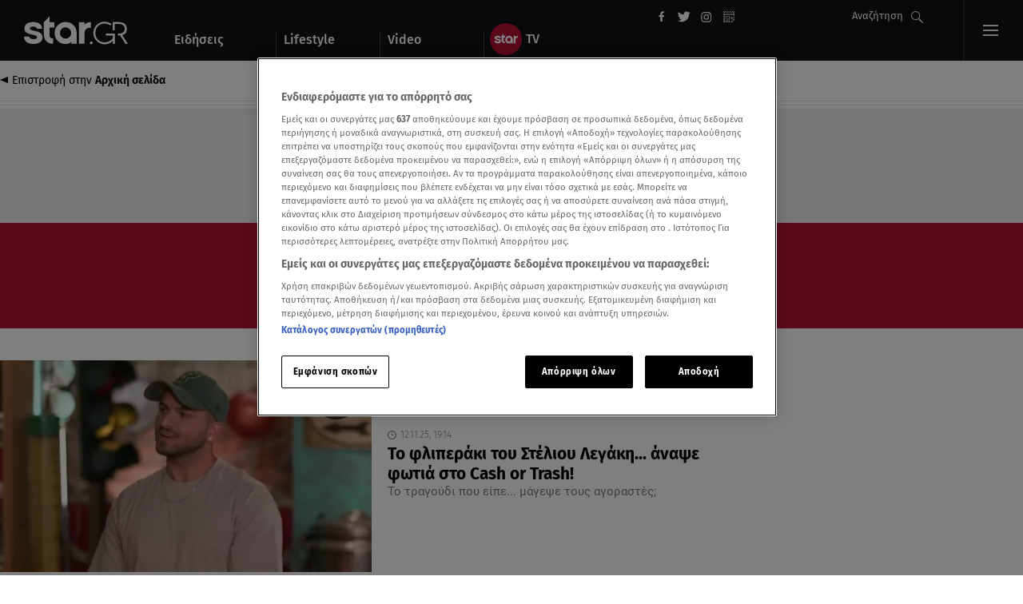

--- FILE ---
content_type: text/html; charset=UTF-8
request_url: https://www.star.gr/tag/stelios-legakhs
body_size: 26186
content:
<!DOCTYPE html>
<html lang="el">
    <head>
        <meta charset="utf-8">
<meta name="viewport" content="width=device-width,minimum-scale=1,initial-scale=1"/>
<meta http-equiv="X-UA-Compatible" content="IE=edge,chrome=1">
<meta http-equiv="Content-Type" content="text/html; charset=utf-8">
<meta http-equiv="Content-Language" content="el">
    <meta name="robots" content="index, follow, max-snippet:-1, max-image-preview:large, max-video-preview:-1">
<meta property="fb:pages" content="139004466157795"/>
<meta name="apple-mobile-web-app-title" content="Star.gr">
<meta name="application-name" content="Star.gr">
<meta name="msapplication-TileColor" content="#da532c">
<meta name="theme-color" content="white">
    <link rel="canonical" href="https://www.star.gr/tag/stelios-legakhs">
<link rel="apple-touch-icon" href="https://scdn.star.gr/images/apple-touch-icon.png" type="image/png" sizes="152x152">
<link rel="icon" href="https://scdn.star.gr/images/favicon-32x32.png" type="image/png" sizes="32x32">
<link rel="icon" href="https://scdn.star.gr/images/favicon-16x16.png" type="image/png" sizes="16x16">
<link rel="manifest" href="https://www.star.gr/site.webmanifest">
<link rel="manifest" href="https://www.star.gr/manifest.json">
<link rel="mask-icon" href="/safari-pinned-tab.svg" color="#121015">

<link rel="dns-prefetch" href="https://star.adman.gr" crossorigin>
<link rel="preconnect" href="https://star.adman.gr">
<link rel="preload" href="https://static.adman.gr/adman.js" as="script"/>

<link rel="dns-prefetch" href="https://phaistos-ssp.adman.gr" crossorigin>
<link rel="preconnect" href="https://phaistos-ssp.adman.gr">
<link rel="preconnect" href="https://ira-media.adman.gr">
<link rel="dns-prefetch" href="https://ira-media.adman.gr" crossorigin>
<link rel="dns-prefetch" href="https://static.adman.gr" crossorigin>
<link rel="preconnect" href="https://static.adman.gr">
<link rel="dns-prefetch" href="https://talos.adman.gr" crossorigin>
<link rel="preconnect" href="https://talos.adman.gr">
<link rel="dns-prefetch" href="https://bold.adman.gr" crossorigin>
<link rel="preconnect" href="https://bold.adman.gr">

<link rel="dns-prefetch" href="https://scdn.star.gr">
<link rel="preconnect" href="https://scdn.star.gr">
<link rel="dns-prefetch" href="https://www.google-analytics.com">
<link rel="preconnect" href="https://www.google-analytics.com">
<link rel="dns-prefetch" href="https://www.googletagmanager.com" crossorigin>
<link rel="dns-prefetch" href="https://securepubads.g.doubleclick.net" crossorigin>
<link rel="preconnect" href="https://securepubads.g.doubleclick.net" crossorigin>
<link rel="dns-prefetch" href="https://www.googletagservices.com" crossorigin>
<link rel="dns-prefetch" href="https://adservice.google.com" crossorigin>
<link rel="dns-prefetch" href="https://stats.g.doubleclick.net" crossorigin>
<link rel="dns-prefetch" href="https://pagead2.googlesyndication.com" crossorigin>
<link rel="dns-prefetch" href="https://connect.facebook.net" crossorigin>
<link rel="dns-prefetch" href="https://www.facebook.com" crossorigin>
<link rel="dns-prefetch" href="https://connect.facebook.net">
<link rel="preconnect" href="https://connect.facebook.net">
<link rel="dns-prefetch" href="https://aa.agkn.com" crossorigin>
<link rel="dns-prefetch" href="https://js.agkn.com" crossorigin>
<link rel="dns-prefetch" href="https://d.agkn.com" crossorigin>
<link rel="dns-prefetch" href="https://cdn.ampproject.org" crossorigin>
<link rel="dns-prefetch" href="https://static.criteo.net" crossorigin>
<link rel="preconnect" href="https://www.googletagmanager.com" crossorigin>
<link rel="preload" href="https://securepubads.g.doubleclick.net/tag/js/gpt.js" as="script">

<link rel="preload" as="font" href='/fonts/roboto-v20-greek_latin-regular.woff2'                type="font/woff2" crossorigin="anonymous">
<link rel="preload" as="font" href='/fonts/roboto-v20-greek_latin-300.woff2'                    type="font/woff2" crossorigin="anonymous">
<link rel="preload" as="font" href='/fonts/fira-sans-v10-greek-ext_greek_latin-700.woff2'       type="font/woff2" crossorigin="anonymous">
<link rel="preload" as="font" href='/fonts/fira-sans-v10-greek-ext_greek_latin-700italic.woff2' type="font/woff2" crossorigin="anonymous">
<link rel="preload" as="font" href='/fonts/fira-sans-v10-greek-ext_greek_latin-500.woff2'       type="font/woff2" crossorigin="anonymous">
<link rel="preload" as="font" href='/fonts/fira-sans-v10-greek-ext_greek_latin-italic.woff2'    type="font/woff2" crossorigin="anonymous">
<link rel="preload" as="font" href='/fonts/fira-sans-v10-greek-ext_greek_latin-regular.woff2'   type="font/woff2" crossorigin="anonymous">
<link rel="preload" as="font" href='/fonts/fira-sans-v10-greek-ext_greek_latin-300.woff2'       type="font/woff2" crossorigin="anonymous">
<style>
  /* fira-sans-300 - greek-ext_greek_latin */
  @font-face {
    font-family: 'Fira Sans';
    font-style: normal;
    font-weight: 300;
    font-display:swap;

    src: url('/fonts/fira-sans-v10-greek-ext_greek_latin-300.eot'); /* IE9 Compat Modes */
    src: local('Fira Sans Light'), local('FiraSans-Light'),
         url('/fonts/fira-sans-v10-greek-ext_greek_latin-300.eot?#iefix') format('embedded-opentype'), /* IE6-IE8 */
         url('/fonts/fira-sans-v10-greek-ext_greek_latin-300.woff2') format('woff2'), /* Super Modern Browsers */
         url('/fonts/fira-sans-v10-greek-ext_greek_latin-300.woff') format('woff'), /* Modern Browsers */
         url('/fonts/fira-sans-v10-greek-ext_greek_latin-300.ttf') format('truetype'), /* Safari, Android, iOS */
         url('/fonts/fira-sans-v10-greek-ext_greek_latin-300.svg#FiraSans') format('svg'); /* Legacy iOS */
  }
  /* fira-sans-regular - greek-ext_greek_latin */
  @font-face {
    font-family: 'Fira Sans';
    font-style: normal;
    font-weight: 400;
    font-display:swap;

    src: url('/fonts/fira-sans-v10-greek-ext_greek_latin-regular.eot'); /* IE9 Compat Modes */
    src: local('Fira Sans Regular'), local('FiraSans-Regular'),
         url('/fonts/fira-sans-v10-greek-ext_greek_latin-regular.eot?#iefix') format('embedded-opentype'), /* IE6-IE8 */
         url('/fonts/fira-sans-v10-greek-ext_greek_latin-regular.woff2') format('woff2'), /* Super Modern Browsers */
         url('/fonts/fira-sans-v10-greek-ext_greek_latin-regular.woff') format('woff'), /* Modern Browsers */
         url('/fonts/fira-sans-v10-greek-ext_greek_latin-regular.ttf') format('truetype'), /* Safari, Android, iOS */
         url('/fonts/fira-sans-v10-greek-ext_greek_latin-regular.svg#FiraSans') format('svg'); /* Legacy iOS */
  }
  /* fira-sans-300italic - greek-ext_greek_latin */
  @font-face {
    font-family: 'Fira Sans';
    font-style: italic;
    font-weight: 300;
    font-display:swap;

    src: url('/fonts/fira-sans-v10-greek-ext_greek_latin-300italic.eot'); /* IE9 Compat Modes */
    src: local('Fira Sans Light Italic'), local('FiraSans-LightItalic'),
         url('/fonts/fira-sans-v10-greek-ext_greek_latin-300italic.eot?#iefix') format('embedded-opentype'), /* IE6-IE8 */
         url('/fonts/fira-sans-v10-greek-ext_greek_latin-300italic.woff2') format('woff2'), /* Super Modern Browsers */
         url('/fonts/fira-sans-v10-greek-ext_greek_latin-300italic.woff') format('woff'), /* Modern Browsers */
         url('/fonts/fira-sans-v10-greek-ext_greek_latin-300italic.ttf') format('truetype'), /* Safari, Android, iOS */
         url('/fonts/fira-sans-v10-greek-ext_greek_latin-300italic.svg#FiraSans') format('svg'); /* Legacy iOS */
  }
  /* fira-sans-italic - greek-ext_greek_latin */
  @font-face {
    font-family: 'Fira Sans';
    font-style: italic;
    font-weight: 400;
    font-display:swap;

    src: url('/fonts/fira-sans-v10-greek-ext_greek_latin-italic.eot'); /* IE9 Compat Modes */
    src: local('Fira Sans Italic'), local('FiraSans-Italic'),
         url('/fonts/fira-sans-v10-greek-ext_greek_latin-italic.eot?#iefix') format('embedded-opentype'), /* IE6-IE8 */
         url('/fonts/fira-sans-v10-greek-ext_greek_latin-italic.woff2') format('woff2'), /* Super Modern Browsers */
         url('/fonts/fira-sans-v10-greek-ext_greek_latin-italic.woff') format('woff'), /* Modern Browsers */
         url('/fonts/fira-sans-v10-greek-ext_greek_latin-italic.ttf') format('truetype'), /* Safari, Android, iOS */
         url('/fonts/fira-sans-v10-greek-ext_greek_latin-italic.svg#FiraSans') format('svg'); /* Legacy iOS */
  }
  /* fira-sans-500 - greek-ext_greek_latin */
  @font-face {
    font-family: 'Fira Sans';
    font-style: normal;
    font-weight: 500;
    font-display:swap;

    src: url('/fonts/fira-sans-v10-greek-ext_greek_latin-500.eot'); /* IE9 Compat Modes */
    src: local('Fira Sans Medium'), local('FiraSans-Medium'),
         url('/fonts/fira-sans-v10-greek-ext_greek_latin-500.eot?#iefix') format('embedded-opentype'), /* IE6-IE8 */
         url('/fonts/fira-sans-v10-greek-ext_greek_latin-500.woff2') format('woff2'), /* Super Modern Browsers */
         url('/fonts/fira-sans-v10-greek-ext_greek_latin-500.woff') format('woff'), /* Modern Browsers */
         url('/fonts/fira-sans-v10-greek-ext_greek_latin-500.ttf') format('truetype'), /* Safari, Android, iOS */
         url('/fonts/fira-sans-v10-greek-ext_greek_latin-500.svg#FiraSans') format('svg'); /* Legacy iOS */
  }
  /* fira-sans-500italic - greek-ext_greek_latin */
  @font-face {
    font-family: 'Fira Sans';
    font-style: italic;
    font-weight: 500;
    font-display:swap;

    src: url('/fonts/fira-sans-v10-greek-ext_greek_latin-500italic.eot'); /* IE9 Compat Modes */
    src: local('Fira Sans Medium Italic'), local('FiraSans-MediumItalic'),
         url('/fonts/fira-sans-v10-greek-ext_greek_latin-500italic.eot?#iefix') format('embedded-opentype'), /* IE6-IE8 */
         url('/fonts/fira-sans-v10-greek-ext_greek_latin-500italic.woff2') format('woff2'), /* Super Modern Browsers */
         url('/fonts/fira-sans-v10-greek-ext_greek_latin-500italic.woff') format('woff'), /* Modern Browsers */
         url('/fonts/fira-sans-v10-greek-ext_greek_latin-500italic.ttf') format('truetype'), /* Safari, Android, iOS */
         url('/fonts/fira-sans-v10-greek-ext_greek_latin-500italic.svg#FiraSans') format('svg'); /* Legacy iOS */
  }
  /* fira-sans-700italic - greek-ext_greek_latin */
  @font-face {
    font-family: 'Fira Sans';
    font-style: italic;
    font-weight: 700;
    font-display:swap;

    src: url('/fonts/fira-sans-v10-greek-ext_greek_latin-700italic.eot'); /* IE9 Compat Modes */
    src: local('Fira Sans Bold Italic'), local('FiraSans-BoldItalic'),
         url('/fonts/fira-sans-v10-greek-ext_greek_latin-700italic.eot?#iefix') format('embedded-opentype'), /* IE6-IE8 */
         url('/fonts/fira-sans-v10-greek-ext_greek_latin-700italic.woff2') format('woff2'), /* Super Modern Browsers */
         url('/fonts/fira-sans-v10-greek-ext_greek_latin-700italic.woff') format('woff'), /* Modern Browsers */
         url('/fonts/fira-sans-v10-greek-ext_greek_latin-700italic.ttf') format('truetype'), /* Safari, Android, iOS */
         url('/fonts/fira-sans-v10-greek-ext_greek_latin-700italic.svg#FiraSans') format('svg'); /* Legacy iOS */
  }
  /* fira-sans-700 - greek-ext_greek_latin */
  @font-face {
    font-family: 'Fira Sans';
    font-style: normal;
    font-weight: 700;
    font-display:swap;

    src: url('/fonts/fira-sans-v10-greek-ext_greek_latin-700.eot'); /* IE9 Compat Modes */
    src: local('Fira Sans Bold'), local('FiraSans-Bold'),
         url('/fonts/fira-sans-v10-greek-ext_greek_latin-700.eot?#iefix') format('embedded-opentype'), /* IE6-IE8 */
         url('/fonts/fira-sans-v10-greek-ext_greek_latin-700.woff2') format('woff2'), /* Super Modern Browsers */
         url('/fonts/fira-sans-v10-greek-ext_greek_latin-700.woff') format('woff'), /* Modern Browsers */
         url('/fonts/fira-sans-v10-greek-ext_greek_latin-700.ttf') format('truetype'), /* Safari, Android, iOS */
         url('/fonts/fira-sans-v10-greek-ext_greek_latin-700.svg#FiraSans') format('svg'); /* Legacy iOS */
  }
  /* vollkorn-regular - greek_latin */
  @font-face {
    font-family: 'Vollkorn';
    font-style: normal;
    font-weight: 400;
    font-display:swap;

    src: url('/fonts/vollkorn-v10-greek_latin-regular.eot'); /* IE9 Compat Modes */
    src: local('Vollkorn Regular'), local('Vollkorn-Regular'),
         url('/fonts/vollkorn-v10-greek_latin-regular.eot?#iefix') format('embedded-opentype'), /* IE6-IE8 */
         url('/fonts/vollkorn-v10-greek_latin-regular.woff2') format('woff2'), /* Super Modern Browsers */
         url('/fonts/vollkorn-v10-greek_latin-regular.woff') format('woff'), /* Modern Browsers */
         url('/fonts/vollkorn-v10-greek_latin-regular.ttf') format('truetype'), /* Safari, Android, iOS */
         url('/fonts/vollkorn-v10-greek_latin-regular.svg#Vollkorn') format('svg'); /* Legacy iOS */
  }
  /* vollkorn-600 - greek_latin */
  @font-face {
    font-family: 'Vollkorn';
    font-style: normal;
    font-weight: 600;
    font-display:swap;

    src: url('/fonts/vollkorn-v10-greek_latin-600.eot'); /* IE9 Compat Modes */
    src: local('Vollkorn SemiBold'), local('Vollkorn-SemiBold'),
         url('/fonts/vollkorn-v10-greek_latin-600.eot?#iefix') format('embedded-opentype'), /* IE6-IE8 */
         url('/fonts/vollkorn-v10-greek_latin-600.woff2') format('woff2'), /* Super Modern Browsers */
         url('/fonts/vollkorn-v10-greek_latin-600.woff') format('woff'), /* Modern Browsers */
         url('/fonts/vollkorn-v10-greek_latin-600.ttf') format('truetype'), /* Safari, Android, iOS */
         url('/fonts/vollkorn-v10-greek_latin-600.svg#Vollkorn') format('svg'); /* Legacy iOS */
  }
  /* vollkorn-600italic - greek_latin */
  @font-face {
    font-family: 'Vollkorn';
    font-style: italic;
    font-weight: 600;
    font-display:swap;

    src: url('/fonts/vollkorn-v10-greek_latin-600italic.eot'); /* IE9 Compat Modes */
    src: local('Vollkorn SemiBold Italic'), local('Vollkorn-SemiBoldItalic'),
         url('/fonts/vollkorn-v10-greek_latin-600italic.eot?#iefix') format('embedded-opentype'), /* IE6-IE8 */
         url('/fonts/vollkorn-v10-greek_latin-600italic.woff2') format('woff2'), /* Super Modern Browsers */
         url('/fonts/vollkorn-v10-greek_latin-600italic.woff') format('woff'), /* Modern Browsers */
         url('/fonts/vollkorn-v10-greek_latin-600italic.ttf') format('truetype'), /* Safari, Android, iOS */
         url('/fonts/vollkorn-v10-greek_latin-600italic.svg#Vollkorn') format('svg'); /* Legacy iOS */
  }
    /* roboto-300 - greek_latin */
  @font-face {
    font-family: 'Roboto';
    font-style: normal;
    font-weight: 300;
    font-display:swap;

    src: url('/fonts/roboto-v20-greek_latin-300.eot'); /* IE9 Compat Modes */
    src: local('Roboto Light'), local('Roboto-Light'),
         url('/fonts/roboto-v20-greek_latin-300.eot?#iefix') format('embedded-opentype'), /* IE6-IE8 */
         url('/fonts/roboto-v20-greek_latin-300.woff2') format('woff2'), /* Super Modern Browsers */
         url('/fonts/roboto-v20-greek_latin-300.woff') format('woff'), /* Modern Browsers */
         url('/fonts/roboto-v20-greek_latin-300.ttf') format('truetype'), /* Safari, Android, iOS */
         url('/fonts/roboto-v20-greek_latin-300.svg#Roboto') format('svg'); /* Legacy iOS */
  }
  /* roboto-300italic - greek_latin */
  @font-face {
    font-family: 'Roboto';
    font-style: italic;
    font-weight: 300;
    font-display:swap;

    src: url('/fonts/roboto-v20-greek_latin-300italic.eot'); /* IE9 Compat Modes */
    src: local('Roboto Light Italic'), local('Roboto-LightItalic'),
         url('/fonts/roboto-v20-greek_latin-300italic.eot?#iefix') format('embedded-opentype'), /* IE6-IE8 */
         url('/fonts/roboto-v20-greek_latin-300italic.woff2') format('woff2'), /* Super Modern Browsers */
         url('/fonts/roboto-v20-greek_latin-300italic.woff') format('woff'), /* Modern Browsers */
         url('/fonts/roboto-v20-greek_latin-300italic.ttf') format('truetype'), /* Safari, Android, iOS */
         url('/fonts/roboto-v20-greek_latin-300italic.svg#Roboto') format('svg'); /* Legacy iOS */
  }
  /* roboto-regular - greek_latin */
  @font-face {
    font-family: 'Roboto';
    font-style: normal;
    font-weight: 400;
    font-display:swap;

    src: url('/fonts/roboto-v20-greek_latin-regular.eot'); /* IE9 Compat Modes */
    src: local('Roboto'), local('Roboto-Regular'),
         url('/fonts/roboto-v20-greek_latin-regular.eot?#iefix') format('embedded-opentype'), /* IE6-IE8 */
         url('/fonts/roboto-v20-greek_latin-regular.woff2') format('woff2'), /* Super Modern Browsers */
         url('/fonts/roboto-v20-greek_latin-regular.woff') format('woff'), /* Modern Browsers */
         url('/fonts/roboto-v20-greek_latin-regular.ttf') format('truetype'), /* Safari, Android, iOS */
         url('/fonts/roboto-v20-greek_latin-regular.svg#Roboto') format('svg'); /* Legacy iOS */
  }
  /* roboto-italic - greek_latin */
  @font-face {
    font-family: 'Roboto';
    font-style: italic;
    font-weight: 400;
    font-display:swap;

    src: url('/fonts/roboto-v20-greek_latin-italic.eot'); /* IE9 Compat Modes */
    src: local('Roboto Italic'), local('Roboto-Italic'),
         url('/fonts/roboto-v20-greek_latin-italic.eot?#iefix') format('embedded-opentype'), /* IE6-IE8 */
         url('/fonts/roboto-v20-greek_latin-italic.woff2') format('woff2'), /* Super Modern Browsers */
         url('/fonts/roboto-v20-greek_latin-italic.woff') format('woff'), /* Modern Browsers */
         url('/fonts/roboto-v20-greek_latin-italic.ttf') format('truetype'), /* Safari, Android, iOS */
         url('/fonts/roboto-v20-greek_latin-italic.svg#Roboto') format('svg'); /* Legacy iOS */
  }
  /* roboto-500italic - greek_latin */
  @font-face {
    font-family: 'Roboto';
    font-style: italic;
    font-weight: 500;
    font-display:swap;

    src: url('/fonts/roboto-v20-greek_latin-500italic.eot'); /* IE9 Compat Modes */
    src: local('Roboto Medium Italic'), local('Roboto-MediumItalic'),
         url('/fonts/roboto-v20-greek_latin-500italic.eot?#iefix') format('embedded-opentype'), /* IE6-IE8 */
         url('/fonts/roboto-v20-greek_latin-500italic.woff2') format('woff2'), /* Super Modern Browsers */
         url('/fonts/roboto-v20-greek_latin-500italic.woff') format('woff'), /* Modern Browsers */
         url('/fonts/roboto-v20-greek_latin-500italic.ttf') format('truetype'), /* Safari, Android, iOS */
         url('/fonts/roboto-v20-greek_latin-500italic.svg#Roboto') format('svg'); /* Legacy iOS */
  }
  /* roboto-500 - greek_latin */
  @font-face {
    font-family: 'Roboto';
    font-style: normal;
    font-weight: 500;
    font-display:swap;

    src: url('/fonts/roboto-v20-greek_latin-500.eot'); /* IE9 Compat Modes */
    src: local('Roboto Medium'), local('Roboto-Medium'),
         url('/fonts/roboto-v20-greek_latin-500.eot?#iefix') format('embedded-opentype'), /* IE6-IE8 */
         url('/fonts/roboto-v20-greek_latin-500.woff2') format('woff2'), /* Super Modern Browsers */
         url('/fonts/roboto-v20-greek_latin-500.woff') format('woff'), /* Modern Browsers */
         url('/fonts/roboto-v20-greek_latin-500.ttf') format('truetype'), /* Safari, Android, iOS */
         url('/fonts/roboto-v20-greek_latin-500.svg#Roboto') format('svg'); /* Legacy iOS */
  }
  /* roboto-700 - greek_latin */
  @font-face {
    font-family: 'Roboto';
    font-style: normal;
    font-weight: 700;
    font-display:swap;

    src: url('/fonts/roboto-v20-greek_latin-700.eot'); /* IE9 Compat Modes */
    src: local('Roboto Bold'), local('Roboto-Bold'),
         url('/fonts/roboto-v20-greek_latin-700.eot?#iefix') format('embedded-opentype'), /* IE6-IE8 */
         url('/fonts/roboto-v20-greek_latin-700.woff2') format('woff2'), /* Super Modern Browsers */
         url('/fonts/roboto-v20-greek_latin-700.woff') format('woff'), /* Modern Browsers */
         url('/fonts/roboto-v20-greek_latin-700.ttf') format('truetype'), /* Safari, Android, iOS */
         url('/fonts/roboto-v20-greek_latin-700.svg#Roboto') format('svg'); /* Legacy iOS */
  }
  /* roboto-700italic - greek_latin */
  @font-face {
    font-family: 'Roboto';
    font-style: italic;
    font-weight: 700;
    font-display:swap;

    src: url('/fonts/roboto-v20-greek_latin-700italic.eot'); /* IE9 Compat Modes */
    src: local('Roboto Bold Italic'), local('Roboto-BoldItalic'),
         url('/fonts/roboto-v20-greek_latin-700italic.eot?#iefix') format('embedded-opentype'), /* IE6-IE8 */
         url('/fonts/roboto-v20-greek_latin-700italic.woff2') format('woff2'), /* Super Modern Browsers */
         url('/fonts/roboto-v20-greek_latin-700italic.woff') format('woff'), /* Modern Browsers */
         url('/fonts/roboto-v20-greek_latin-700italic.ttf') format('truetype'), /* Safari, Android, iOS */
         url('/fonts/roboto-v20-greek_latin-700italic.svg#Roboto') format('svg'); /* Legacy iOS */
  }
  /* roboto-slab-regular - greek_latin */
  @font-face {
    font-family: 'Roboto Slab';
    font-style: normal;
    font-weight: 400;
    font-display:swap;

    src: url('/fonts/roboto-slab-v9-greek_latin-regular.eot'); /* IE9 Compat Modes */
    src: local('Roboto Slab Regular'), local('RobotoSlab-Regular'),
         url('/fonts/roboto-slab-v9-greek_latin-regular.eot?#iefix') format('embedded-opentype'), /* IE6-IE8 */
         url('/fonts/roboto-slab-v9-greek_latin-regular.woff2') format('woff2'), /* Super Modern Browsers */
         url('/fonts/roboto-slab-v9-greek_latin-regular.woff') format('woff'), /* Modern Browsers */
         url('/fonts/roboto-slab-v9-greek_latin-regular.ttf') format('truetype'), /* Safari, Android, iOS */
         url('/fonts/roboto-slab-v9-greek_latin-regular.svg#RobotoSlab') format('svg'); /* Legacy iOS */
  }
  /* roboto-slab-700 - greek_latin */
  @font-face {
    font-family: 'Roboto Slab';
    font-style: normal;
    font-weight: 700;
    font-display:swap;

    src: url('/fonts/roboto-slab-v9-greek_latin-700.eot'); /* IE9 Compat Modes */
    src: local('Roboto Slab Bold'), local('RobotoSlab-Bold'),
         url('/fonts/roboto-slab-v9-greek_latin-700.eot?#iefix') format('embedded-opentype'), /* IE6-IE8 */
         url('/fonts/roboto-slab-v9-greek_latin-700.woff2') format('woff2'), /* Super Modern Browsers */
         url('/fonts/roboto-slab-v9-greek_latin-700.woff') format('woff'), /* Modern Browsers */
         url('/fonts/roboto-slab-v9-greek_latin-700.ttf') format('truetype'), /* Safari, Android, iOS */
         url('/fonts/roboto-slab-v9-greek_latin-700.svg#RobotoSlab') format('svg'); /* Legacy iOS */
  }
</style>
    <script>
    window.dataLayer = window.dataLayer || [];
    function gtag(){dataLayer.push(arguments);}

    gtag('consent', 'default', {
        'ad_storage': 'granted',
        'ad_user_data': 'granted',
        'ad_personalization': 'granted',
        'analytics_storage': 'granted',
        'functionality_storage': 'granted',
        'personalization_storage': 'granted',
        'security_storage': 'granted',
    });
</script>
<!-- Google tag (gtag.js) -->
<script async src="https://www.googletagmanager.com/gtag/js?id=G-9R1G5ZSNJW"></script>
<script>
    gtag('js', new Date());
    gtag('config', 'G-9R1G5ZSNJW');
</script>

<script>
    // Facebook Pixel Code -->
    ! function (f, b, e, v, n, t, s) { if (f.fbq) return; n = f.fbq = function () { n.callMethod ? n.callMethod.apply(n, arguments) : n.queue.push(arguments) };if (!f._fbq) f._fbq = n;n.push = n;n.loaded = !0;n.version = '2.0';n.queue = [];t = b.createElement(e);t.async = !0;t.src = v;s = b.getElementsByTagName(e)[0]; s.parentNode.insertBefore(t, s) }(window, document, 'script', 'https://connect.facebook.net/en_US/fbevents.js');
    fbq('consent', 'revoke');
    fbq('init', '338287863408275');
    fbq('track', 'PageView');
    fbq('track', 'ViewContent');
</script>
<noscript>
    <img height="1" width="1" src="https://www.facebook.com/tr?id=338287863408275&ev=PageView&noscript=1" />
</noscript>
    <!-- OneTrust Cookies Consent Notice start for star.gr -->
<script src="https://cdn.cookielaw.org/scripttemplates/otSDKStub.js" data-language="el" type="text/javascript" charset="UTF-8" data-domain-script="37a133e8-b1a3-4539-a8f2-6a74fd0f8df6-test" ></script>
<script type="text/javascript">
    function OptanonWrapper() { }
</script>
<!-- OneTrust Cookies Consent Notice end for star.gr -->
    <!-- Adman Script -->
    <script src="https://static.adman.gr/adman.js"></script>

        <!-- TikTok Pixel -->
    <script> !function (w, d, t) {
            w.TiktokAnalyticsObject = t;
            var ttq = w[t] = w[t] || [];
            ttq.methods = ["page", "track", "identify", "instances", "debug", "on", "off", "once", "ready", "alias", "group", "enableCookie", "disableCookie"], ttq.setAndDefer = function (t, e) {
                t[e] = function () {
                    t.push([e].concat(Array.prototype.slice.call(arguments, 0)))
                }
            };
            for (var i = 0; i < ttq.methods.length; i++) ttq.setAndDefer(ttq, ttq.methods[i]);
            ttq.instance = function (t) {
                for (var e = ttq._i[t] || [], n = 0; n < ttq.methods.length; n++) ttq.setAndDefer(e, ttq.methods[n]);
                return e
            }, ttq.load = function (e, n) {
                var i = "https://analytics.tiktok.com/i18n/pixel/events.js";
                ttq._i = ttq._i || {}, ttq._i[e] = [], ttq._i[e]._u = i, ttq._t = ttq._t || {}, ttq._t[e] = +new Date, ttq._o = ttq._o || {}, ttq._o[e] = n || {};
                var o = document.createElement("script");
                o.type = "text/javascript", o.async = !0, o.src = i + "?sdkid=" + e + "&lib=" + t;
                var a = document.getElementsByTagName("script")[0];
                a.parentNode.insertBefore(o, a)
            };
            ttq.load('CAK4JDRC77UEEA6MM66G');
            ttq.page();
        }(window, document, 'ttq'); </script>
    <!-- End TikTok Pixel -->
    <script type="application/ld+json">
        {
            "@context": "http://schema.org",
            "@type": "Organization",
            "address": {
                "@type": "PostalAddress",
                "addressLocality": "Athens, Greece",
                "postalCode": "14564",
                "streetAddress": "Viltanioti 36, Kifisia"
            },
            "email": "info@star.gr",
            "logo": {
                "@type": "ImageObject",
                "url": "https://scdn.star.gr/images/news-logo.png",
                "width": "512",
                "height": "512"
            },
            "foundingDate": "1993",
            "member": [{
                    "@type": "Organization"
                },
                {
                    "@type": "Organization"
                }
            ],
            "name": "Star Channel",
            "telephone": "+30 211 18 91 000",
            "url": "https://www.star.gr/",
            "sameAs": [
                "https://www.youtube.com/user/startvgr",
                "https://www.facebook.com/StarChannelGrTV/",
                "https://twitter.com/starchannelgr?lang=en",
                "https://www.instagram.com/starchanneltv/",
                "https://el-gr.facebook.com/stargreidiseis/",
                "https://twitter.com/wwwstargr",
                "https://www.instagram.com/stargreidiseis/",
                "https://www.linkedin.com/company/star-channel---nea-tileorasi",
                "https://en.wikipedia.org/wiki/Star_Channel_(Greece)"
            ]
        }
    </script>
<script type="text/javascript"
        src="https://player.kwikmotion.com/ClientsTemplates/starmotionvod/KwikLink_311592e7-13f8-4268-b02a-633895abae3b.js"></script>

<script type="text/javascript"> (function(c,l,a,r,i,t,y){ c[a]=c[a]||function(){(c[a].q=c[a].q||[]).push(arguments)}; t=l.createElement(r);t.async=1;t.src="https://www.clarity.ms/tag/"+i; y=l.getElementsByTagName(r)[0];y.parentNode.insertBefore(t,y); })(window, document, "clarity", "script", "ix4fddmsa6"); </script>
        <script data-server="ADMAN|https://adman.gr/">
                (function() {
                    Adman.ws({ws:178,s: '300x600',h: 'star.adman.gr',elementId:'allRect',inview: false, sticky: true,iframe:false});
                }());
            </script>
        <!-- Adform Tracking Code BEGIN -->
<script type="text/javascript">
    window._adftrack = Array.isArray(window._adftrack) ? window._adftrack : (window._adftrack ? [window._adftrack] : []);
    window._adftrack.push({
        HttpHost: 'track.adform.net',
        pm: 3671680,
        divider: encodeURIComponent('|'),
        pagename: encodeURIComponent('Star.gr'),
        order : {
            itms: [{
                                                    categoryname: "tag",
                    productname: "stelios-legakhs"
                                              }]
        }
    });
    (function () { var s = document.createElement('script'); s.type = 'text/javascript'; s.async = true; s.src = 'https://s2.adform.net/banners/scripts/st/trackpoint-async.js'; var x = document.getElementsByTagName('script')[0]; x.parentNode.insertBefore(s, x); })();
</script>
<!-- Adform Tracking Code END -->
        <script>
            // Ad Blocker script
            let bait_count = 0;
            function blockDetected() {

                if (bait_count === 0) {
                    bait_count++;
                    console.log('[STAR] AdBlock detected.');
                    gtag('event', 'ad-blocker', {
                        'event_category': 'ads',
                        'event_label': 'blocked'
                    });
                }
            }

            window.addEventListener('load', () => {
                const abElement = document.getElementById('google-ads');
                if (window.getComputedStyle(abElement).display === 'none') {
                    blockDetected();
                }
            });
        </script>

        <script type="text/javascript">
            (function (d, s) {
                var sf = d.createElement(s);
                sf.type = 'text/javascript';
                sf.async = true;
                sf.src = (('https:' == d.location.protocol)
                    ? 'https://d7d3cf2e81d293050033-3dfc0615b0fd7b49143049256703bfce.ssl.cf1.rackcdn.com'
                    : 'http://t.contentinsights.com') + '/stf.js';
                    var t = d.getElementsByTagName(s)[0];
                    t.parentNode.insertBefore(sf, t);
            })(document, 'script');
        </script>

                <style>
            :root{--dark:#121015;--light-dark:#222;--white:#fff;--rouge:#b71234;--greyish-brown:#7d8288;--pale-gray:#edf0f3;--light-gray:silver;--dark-gray:#2a2a2a;--steel-gray:#7d8288;--nice-blue:#1380a1;--news:#b71234;--lifestyle:#a49ffd;--video:#e05e00;--special:#1380a1}*{-webkit-box-sizing:border-box;box-sizing:border-box;font-family:Fira Sans,sans-serif;margin:0;padding:0}#advArticles{display:inline-block}@media screen and (max-width:768px){#advArticles{display:none}}#desktopBillWrapper{display:-webkit-box;display:-ms-flexbox;display:flex}@media screen and (max-width:768px){#desktopBillWrapper{display:none}}#desktopRect{margin-left:20px}#adman-sticky__container div[id$=-sticky]{top:110px!important}#firstArticle~#advArticles,#firstTopArticle~#advArticles,#largeLife~#advArticles,.author__wrapper~#advArticles{display:none}@media screen and (max-width:768px){#firstArticle~#advArticles,#firstTopArticle~#advArticles,#largeLife~#advArticles,.author__wrapper~#advArticles{-webkit-box-pack:center;-ms-flex-pack:center;display:-webkit-box;display:-ms-flexbox;display:flex;justify-content:center;margin:20px auto;width:100%}}#allArticlesSide{margin-left:20px}@media screen and (max-width:768px){#allArticlesSide{margin-left:0}}#allArticlesSide>#allRect,#allArticlesSide>.allRect{margin-left:0;min-height:800px}.ads-container{overflow:hidden}.ads-container--zero-top{top:0!important}.ads-container:before{color:hsla(213,4%,51%,.5)}.ads-container--300x600{margin-bottom:20px}@media screen and (max-width:768px){.ads-container--300x600{margin:20px auto!important}}.ads-container--728x90,.ads-container--970x250{background:0 0;display:inline-block;height:auto}.ads-container--no-margin--left{margin-left:0!important}.ads-container--margin--center{margin:0 auto!important}.ads-container--min-height{min-height:250px}.block{margin-bottom:2.5rem;padding:2.5rem;width:100%}@media screen and (max-width:768px){.block{padding:10px}}.block,.block__inner{height:auto;position:relative}.block__inner{margin:0 auto;max-width:1290px}.block--no-space{margin-bottom:0!important}.block--gray{background:#edf0f3;background:var(--pale-gray)}.block--orange{background:#ff8600}.block--steel{background:#7d8288;background:var(--steel-gray)}.block--white{background:#fff;background:var(--white)}.block--row{-webkit-box-orient:horizontal;-ms-flex-direction:row;flex-direction:row}.block--col,.block--row{-webkit-box-direction:normal;display:flex;display:-webkit-box;display:-ms-flexbox;display:-webkit-flex}.block--col{-webkit-box-orient:vertical;-ms-flex-direction:column;flex-direction:column}.block--center{-webkit-box-align:center;-ms-flex-align:center;-webkit-box-pack:center;-ms-flex-pack:center;align-items:center;-webkit-align-items:center;justify-content:center;-webkit-justify-content:center}.block__title{color:#4a4a4a;cursor:pointer;font-size:1.8rem;font-weight:800;line-height:32px;text-transform:uppercase;width:-webkit-max-content;width:-moz-max-content;width:max-content}@media screen and (max-width:768px){.block__title{padding-top:15px}}.block__title:hover{color:#121015;color:var(--dark)}.block__title:hover .block__title__border{width:100%}.block__title__border{background:#b71234;background:var(--rouge);height:3px;margin-bottom:20px;-webkit-transition:width .5s;-o-transition:width .5s;transition:width .5s;width:50px}.block__title--small{color:#121015;color:var(--dark);font-size:20px;font-weight:700;width:-webkit-max-content;width:-moz-max-content;width:max-content}.block__title--small:hover .block__title__border--small{width:100%!important}.block__title__border--small{background:#b71234;background:var(--rouge);height:3px;margin-bottom:15px;-webkit-transition:width .5s;-o-transition:width .5s;transition:width .5s;width:50px}.block:last-child{margin-bottom:0}.block__wrapper{-webkit-box-pack:justify;-ms-flex-pack:justify;justify-content:space-between;-webkit-justify-content:space-between}.block__adfix,.block__wrapper{-webkit-box-orient:horizontal;-webkit-box-direction:normal;-webkit-box-align:start;-ms-flex-align:start;align-items:flex-start;-webkit-align-items:flex-start;display:flex;display:-webkit-box;display:-ms-flexbox;display:-webkit-flex;-ms-flex-direction:row;flex-direction:row}@media screen and (max-width:768px){.block__wrapper--show,.block__wrapper--small{-ms-flex-wrap:wrap;flex-wrap:wrap;-webkit-flex-wrap:wrap}.block__wrapper--show{-webkit-box-orient:vertical;-webkit-box-direction:normal;-ms-flex-direction:column;flex-direction:column}}@media screen and (max-width:991px){.block__wrapper--medium{-ms-flex-wrap:wrap;flex-wrap:wrap;-webkit-flex-wrap:wrap}}.column{height:auto!important;position:relative}.column--gray{background:hsla(213,4%,51%,.1)}.column--right-column{margin-right:0}@media screen and (min-width:768px){.column--right-column{margin-right:20px}}.column--row{-webkit-box-orient:horizontal;-ms-flex-direction:row;flex-direction:row}.column--col,.column--row{-webkit-box-direction:normal;display:flex;display:-webkit-box;display:-ms-flexbox;display:-webkit-flex}.column--col{-webkit-box-orient:vertical;-ms-flex-direction:column;flex-direction:column}.column--center{-webkit-box-align:center;-ms-flex-align:center;align-items:center;-webkit-align-items:center}.column--start{-webkit-box-align:start;-ms-flex-align:start;align-items:flex-start;-webkit-align-items:flex-start}.column--end{-webkit-box-pack:end;-ms-flex-pack:end;justify-content:flex-end}.column--center--horizontal{-webkit-box-pack:center;-ms-flex-pack:center;justify-content:center}.column--left-margin__normal{margin-left:0!important}@media screen and (min-width:768px){.column--left-margin__normal{margin-left:20px!important}}.column--12{width:100%}.column--11{width:calc(91% - .625rem)}.column--10{width:calc(83% - .625rem)}.column--09{width:calc(75% - .625rem)}.column--08{width:calc(67% - .625rem)}.column--07{width:calc(58% - .625rem)}.column--06{width:calc(50% - .625rem)}.column--05{width:calc(41% - .625rem)}.column--04{width:calc(33% - .625rem)}.column--03{width:calc(25% - .625rem)}.column--02{width:calc(16% - .625rem)}.column--01{width:calc(8% - .625rem)}.column--05--hack{width:calc(38.3% - .625rem)}.column--06--no-space{width:50%}.column--03--no-space{width:25%}@media screen and (max-width:991px){.column--row--medium{-webkit-box-orient:horizontal;-webkit-box-direction:normal;-ms-flex-direction:row;flex-direction:row}.column--col--medium{-webkit-box-orient:vertical;-webkit-box-direction:normal;-ms-flex-direction:column;flex-direction:column}.column--12--medium{width:100%}.column--11--medium{width:calc(91% - .625rem)}.column--10--medium{width:calc(83% - .625rem)}.column--09--medium{width:calc(75% - .625rem)}.column--08--medium{width:calc(67% - .625rem)}.column--07--medium{width:calc(58% - .625rem)}.column--06--medium{width:calc(50% - .625rem)}.column--05--medium{width:calc(41% - .625rem)}.column--04--medium{width:calc(33% - .625rem)}.column--03--medium{width:calc(25% - .625rem)}.column--02--medium{width:calc(16% - .625rem)}.column--01--medium{width:calc(8% - .625rem)}.ads-container--970x250{display:none}.ads-container--300x600--medium{margin:20px auto}.article__super-title--medium,.special__icon{display:none}}@media screen and (max-width:768px){.mobile-space{display:none}.column--row--small{-webkit-box-orient:horizontal;-webkit-box-direction:normal;display:flex;display:-webkit-box;display:-ms-flexbox;display:-webkit-flex;-ms-flex-direction:row;flex-direction:row}.home__tag__title,.video__space{display:none}.column--col--small{-webkit-box-orient:vertical;-webkit-box-direction:normal;display:flex;display:-webkit-box;display:-ms-flexbox;display:-webkit-flex;-ms-flex-direction:column;flex-direction:column}.column--12--show,.column--12--small{width:100%}.column--11--small{width:calc(91% - .625rem)}.column--10--small{width:calc(83% - .625rem)}.column--09--small{width:calc(75% - .625rem)}.column--08--small{width:calc(67% - .625rem)}.column--07--small{width:calc(58% - .625rem)}.column--06--small{width:calc(50% - .625rem)}.column--05--small{width:calc(41% - .625rem)}.column--04--small{width:calc(33% - .625rem)}.column--03--small{width:calc(25% - .625rem)}.column--02--small{width:calc(16% - .625rem)}.column--01--small{width:calc(8% - .625rem)}}.widget{background:#fff;border:1px solid #cccfd3;border-bottom:none;border-top:none;height:600px;margin:0 0 25px;max-width:300px;position:relative;width:100%}.widget.widget---margin--bottom{margin-bottom:40px}@media screen and (max-width:768px){.widget{height:900px!important;max-width:100%}}@media screen and (max-width:480px){.widget{max-width:100%!important;width:100%!important}}.widget ::-webkit-scrollbar{height:12px;width:12px}.widget ::-webkit-scrollbar-track{background:transparent}.widget ::-webkit-scrollbar-thumb{background:#cccfd3;background-clip:padding-box;border:3px solid rgba(0,0,0,0);border-radius:50px;-webkit-border-radius:50px;-webkit-box-shadow:inset -1px -1px 0 rgba(0,0,0,.05),inset 1px 1px 0 rgba(0,0,0,.05);box-shadow:inset -1px -1px 0 rgba(0,0,0,.05),inset 1px 1px 0 rgba(0,0,0,.05)}.widget .border-top{background:#000;height:5px;left:0;position:absolute;top:0;width:100px}.widget .more-wrapper{-webkit-box-align:center;-ms-flex-align:center;-webkit-box-pack:center;-ms-flex-pack:center;align-items:center;display:-webkit-box;display:-ms-flexbox;display:flex;height:45px;justify-content:center;position:relative;top:23px;width:240px}.widget .more-wrapper>a{z-index:2}.widget .more-wrapper:before{background:#fff;content:"";height:2px;position:absolute;top:21px;width:85%;z-index:1}.widget .banner{height:96px;position:-webkit-sticky;position:sticky;top:0;width:100%;z-index:1}.widget .img{height:96px;width:300px}.widget .latest-tab{margin-right:17px}.widget .latest-tab,.widget .popular-tab{color:rgba(54,61,70,.7);font-family:Fira Sans,sans-serif;font-size:20px;font-stretch:normal;font-style:normal;font-weight:700;letter-spacing:normal;line-height:1.4}.widget .tabs-wrapper{-webkit-box-align:center;-ms-flex-align:center;-webkit-box-pack:start;-ms-flex-pack:start;align-items:center;border-top:1px solid #000;justify-content:flex-start;padding:22px 20px 12px}.widget .content-wrapper,.widget .tabs-wrapper{-webkit-box-sizing:border-box;box-sizing:border-box;display:-webkit-box;display:-ms-flexbox;display:flex;width:100%}.widget .content-wrapper{-webkit-box-orient:vertical;-webkit-box-direction:normal;-ms-flex-direction:column;flex-direction:column;height:500px;overflow-x:hidden;overflow-y:scroll}@media screen and (max-width:768px){.widget .content-wrapper{height:800px!important;overflow-y:hidden!important}}.widget .border{border:.5px dashed hsla(213,4%,51%,.2)}.widget .article,.widget .tabs{-webkit-box-orient:vertical;-webkit-box-direction:normal;display:-webkit-box;display:-ms-flexbox;display:flex;-ms-flex-direction:column;flex-direction:column;width:100%}.widget .article{border-bottom:1px dashed hsla(213,4%,51%,.2);-webkit-box-sizing:border-box;box-sizing:border-box;margin-bottom:0;padding:17px 38px 14px;position:relative}.widget .time{color:gray;font-family:Fira Sans,sans-serif;font-size:12px;font-style:inherit;font-weight:300;margin-bottom:5px;position:relative}.widget .time .circle{border:unset!important;border-radius:50%;height:8px!important;left:-16px;padding:0;position:absolute;top:3px;width:8px}.widget .time .circle.eidiseis{background-color:#b71234}.widget .time .circle.lifestyle{background-color:#a49ffd}.widget .time .circle.video{background-color:#e05e00}.widget .time .circle.special{background-color:#1380a1;background-color:var(--special)!important}.widget .tab-text{font-family:Fira Sans,sans-serif;font-size:15px;font-weight:500;line-height:21px}.widget .tab{cursor:pointer}.widget .more-container{-webkit-box-align:end;-ms-flex-align:end;align-items:flex-end;background-image:-webkit-gradient(linear,left top,left bottom,from(#ffffff26),to(#fff));background-image:-o-linear-gradient(top,#ffffff26,#fff);background-image:linear-gradient(180deg,#ffffff26,#fff);border-bottom:1px solid #cccfd3;bottom:0;height:90px;left:0;position:absolute;right:0;width:100%}.widget .more-button,.widget .more-container{-webkit-box-pack:center;-ms-flex-pack:center;display:-webkit-box;display:-ms-flexbox;display:flex;justify-content:center}.widget .more-button{-webkit-box-align:center;-ms-flex-align:center;align-items:center;background:#000;border-radius:30px;-webkit-box-shadow:0 3px 1px -2px rgba(0,0,0,.2),0 2px 2px 0 rgba(0,0,0,.14),0 1px 5px 0 rgba(0,0,0,.12);box-shadow:0 3px 1px -2px rgba(0,0,0,.2),0 2px 2px 0 rgba(0,0,0,.14),0 1px 5px 0 rgba(0,0,0,.12);color:#fff;cursor:pointer;font-family:Fira Sans,sans-serif;font-size:14px;height:45px;-webkit-transition:-webkit-box-shadow .28s cubic-bezier(.4,0,.2,1);transition:-webkit-box-shadow .28s cubic-bezier(.4,0,.2,1);-o-transition:box-shadow .28s cubic-bezier(.4,0,.2,1);transition:box-shadow .28s cubic-bezier(.4,0,.2,1);transition:box-shadow .28s cubic-bezier(.4,0,.2,1),-webkit-box-shadow .28s cubic-bezier(.4,0,.2,1);width:180px}.widget .more-button:hover{-webkit-box-shadow:0 5px 5px -3px rgba(0,0,0,.2),0 8px 10px 1px rgba(0,0,0,.14),0 3px 14px 2px rgba(0,0,0,.12);box-shadow:0 5px 5px -3px rgba(0,0,0,.2),0 8px 10px 1px rgba(0,0,0,.14),0 3px 14px 2px rgba(0,0,0,.12)}.widget .content{display:none}.widget .selected-tab{color:#000!important}.widget .selected-content{display:block!important}.popular{margin-bottom:1.1rem;min-width:311px;position:relative}.popular--white{background:#fff;background:var(--white);color:#121015;color:var(--dark);margin-bottom:0;margin-right:20px}.author__article__img-widget{height:11px;left:12px;position:absolute;top:25px;width:9px}.authors-widget--title{color:#7d8288b3;font-family:Fira Sans,sans-serif;font-size:20px;font-stretch:normal;font-style:normal;font-weight:700;letter-spacing:normal;line-height:1.4}.authors-widget--article__name,.authors-widget--article__title{font-family:Fira Sans,sans-serif;font-size:14px;font-weight:500;line-height:21px}.widget-sm{height:400px!important}.widget-sm .content-wrapper{height:300px!important}body{-webkit-box-orient:vertical;-webkit-box-direction:normal;-webkit-box-align:center;-ms-flex-align:center;align-items:center;-webkit-align-items:center;display:flex;display:-webkit-box;display:-ms-flexbox;display:-webkit-flex;-ms-flex-direction:column;flex-direction:column;padding:0!important}body>img{height:0!important}body>.main{bottom:0;height:100%;left:0;position:absolute;right:0;top:0;width:100%}body>.main>.container{width:100%}.order--01{-webkit-box-ordinal-group:2;-ms-flex-order:1;order:1}.order--02{-webkit-box-ordinal-group:3;-ms-flex-order:2;order:2}.order--03{-webkit-box-ordinal-group:4;-ms-flex-order:3;order:3}.order--04{-webkit-box-ordinal-group:5;-ms-flex-order:4;order:4}@media screen and (max-width:768px){.order--01--small{-webkit-box-ordinal-group:2;-ms-flex-order:1;order:1}.order--02--small{-webkit-box-ordinal-group:3;-ms-flex-order:2;order:2}.order--03--small{-webkit-box-ordinal-group:4;-ms-flex-order:3;order:3}}img{display:block;height:auto;max-width:100%;width:100%}a{color:#fff;text-decoration:none}h1,h2{font-weight:inherit}.main-content{-webkit-box-orient:vertical;-webkit-box-direction:normal;-webkit-box-flex:1;display:-webkit-box;display:-ms-flexbox;display:flex;-ms-flex:1 0 auto;flex:1 0 auto;-ms-flex-direction:column;flex-direction:column;min-height:100vh;position:relative}.container{-webkit-box-align:center;-ms-flex-align:center;align-items:center;-webkit-align-items:center;position:relative}.container,.wrapper{-webkit-box-orient:vertical;-webkit-box-direction:normal;display:flex;display:-webkit-box;display:-ms-flexbox;display:-webkit-flex;-ms-flex-direction:column;flex-direction:column;height:auto;width:100%}.eidiseis-fill{fill:#b71234;fill:var(--news)!important}.lifestyle-fill{fill:#a49ffd;fill:var(--lifestyle)!important}.quiz-fill,.special-fill,.star-plus-fill{fill:#1380a1;fill:var(--special)!important}.blur-up{-webkit-filter:blur(1px);filter:blur(1px);transition:filter .4s ease-in-out,-webkit-filter .4s}.blur-up.lazyloaded{-webkit-filter:blur(0);filter:blur(0)}.Article-Clock-Icon{height:11px;margin-right:.3rem;margin-top:0;width:11px}.responive__clock{fill:#fff}.ads-container{-webkit-box-pack:center;-ms-flex-pack:center;display:flex;display:-webkit-box;display:-ms-flexbox;display:-webkit-flex;justify-content:center;-webkit-justify-content:center;position:relative}.ads-container:before{color:#7d828880;content:"";font-size:8px;left:6px;padding-bottom:20px;position:absolute;top:7px}.ads-container--300x600{background:0 0;height:auto;margin-left:20px;position:-webkit-sticky;position:sticky;top:80px;width:300px}@media screen and (max-width:768px){.ads-container--300x600{background:0 0;height:auto;margin-left:20px;position:relative;top:0;width:300px}}#advTopArticles{margin-bottom:30px}.ads-container--970x250{margin:20px auto}.ads-container--728x90,.ads-container--970x250{background:0 0;display:inline-block;height:auto}.ads-container--728x90{margin:20px auto 2.5rem}

            .new-burger-icon{display:block;position:absolute;right:31px;top:30px;width:19px}.new-burger-icon:before{background:#ffffff1c;content:"";height:76px;left:-25px;position:absolute;top:-30px;width:2px}.show{display:-webkit-box!important;display:-ms-flexbox!important;display:flex!important;-webkit-transform:translateY(0)!important;-ms-transform:translateY(0)!important;transform:translateY(0)!important;z-index:5}.shadow:before{background-color:#121015;bottom:0;content:"";left:0;opacity:0;position:absolute;right:0;top:0;-webkit-transition:opacity .3s;-o-transition:opacity .3s;transition:opacity .3s;z-index:29}.drop_down_shadow.shadow:before{opacity:.5}.menu__follow--cont-mobile{-webkit-box-align:center;-ms-flex-align:center;-webkit-box-pack:center;-ms-flex-pack:center;align-items:center;display:block;display:-webkit-box;display:-ms-flexbox;display:flex;justify-content:center;position:absolute;right:357px;top:4px}.header{background:#121015;background:var(--dark);height:76px;position:sticky;position:-webkit-sticky;top:0;width:100%;z-index:6}.header__inner{-webkit-box-orient:horizontal;-webkit-box-direction:normal;-webkit-box-align:end;-ms-flex-align:end;align-items:flex-end;-webkit-align-items:flex-end;-ms-flex-direction:row;flex-direction:row;margin:0 auto;max-width:100%;padding:0 30px;-webkit-transition:height .4s ease-in-out;-o-transition:height .4s ease-in-out;transition:height .4s ease-in-out;z-index:1}.header__inner,.header__logo{-webkit-box-pack:start;-ms-flex-pack:start;display:flex;display:-webkit-box;display:-ms-flexbox;display:-webkit-flex;height:100%;justify-content:flex-start;-webkit-justify-content:flex-start;position:relative}.header__logo{-webkit-box-align:center;-ms-flex-align:center;align-items:center;-webkit-align-items:center;background-color:#121015;margin-right:5px;width:180px}.header__logo svg{display:block;height:40px;width:130px}.new-burger-icon svg{fill:#fff;height:14px;width:19px}.newsletter-icon,.newsletter-icon svg,.search-icon svg{fill:#fff;height:15px;width:15px}.search-icon svg{display:inline-block}.startv__menu--icon{height:22px;left:8px;padding-right:10px;position:absolute;top:-11px;width:23px}.startv__menu--icon:after{content:"TV";font-family:Fira Sans,sans-serif;font-size:1rem;height:23px;left:45px;padding-right:10px;position:absolute;top:10px;width:35px}.startv__menu--icon svg{height:40px;width:40px}.search{-webkit-box-align:stretch;-ms-flex-align:stretch;-webkit-box-pack:start;-ms-flex-pack:start;-webkit-box-orient:horizontal;-webkit-box-direction:normal;-webkit-box-align:center;-ms-flex-align:center;align-items:stretch;-webkit-align-items:stretch;align-items:center;background:#edf0f3;color:#000;display:flex;display:-webkit-box;display:-ms-flexbox;display:-webkit-flex;-ms-flex-direction:row;flex-direction:row;font-size:.875rem;height:auto;justify-content:flex-start;-webkit-justify-content:flex-start;left:0;line-height:19px;margin:0 auto;max-width:100%;min-height:70px;opacity:0;padding-left:35px;padding-right:35px;position:absolute;right:0;top:76px;-webkit-transform:translateY(-100%) scale(0);-ms-transform:translateY(-100%) scale(0);transform:translateY(-100%) scale(0);-webkit-transition:all .5s;-o-transition:all .5s;transition:all .5s;width:77%;z-index:0}.search_show{border-radius:50px;opacity:1;-webkit-transform:translateY(30px) scale(1);-ms-transform:translateY(30px) scale(1);transform:translateY(30px) scale(1)}.search__mobile{display:none}.search_icon_wrapper{background:transparent;height:23px;width:23px}.search_input{background:transparent;border:none;color:#121015;font-size:16px;height:60px;line-height:1.5;margin-left:15px;margin-right:50px;outline:none;width:inherit}.search_input::-webkit-input-placeholder{color:#7d8288}.search_input::-moz-placeholder{color:#7d8288}.search_close_btn{-webkit-box-align:center;-ms-flex-align:center;-webkit-box-pack:center;-ms-flex-pack:center;align-items:center;border:1px solid hsla(213,4%,51%,.2);border-radius:50%;cursor:pointer;display:-webkit-box;display:-ms-flexbox;display:flex;height:30px;justify-content:center;width:30px}@media screen and (max-width:768px){.startv__menu--icon svg{height:35px}}.header--small{height:56px}.header--dark{background:#121015;color:#fff;color:var(--white)}.header__logo__img{height:37px;width:130px}.header__nav{-webkit-box-orient:horizontal;-webkit-box-direction:normal;-webkit-box-align:center;-ms-flex-align:center;align-items:center;-webkit-align-items:center;display:flex;display:-webkit-box;display:-ms-flexbox;display:-webkit-flex;-ms-flex-direction:row;flex-direction:row}@media screen and (max-width:768px){.header__nav__item-first{width:85px!important}}.header__nav__item,.header__nav__item-first{-webkit-box-orient:horizontal;-webkit-box-direction:normal;-webkit-box-align:center;-ms-flex-align:center;align-items:center;-webkit-align-items:center;-ms-flex-direction:row;flex-direction:row;position:relative;width:130px}.header__nav__item{-webkit-box-align:start;-ms-flex-align:start;-webkit-box-pack:start;-ms-flex-pack:start;align-items:flex-start;-webkit-align-items:flex-start;cursor:pointer;display:flex;display:-webkit-box;display:-ms-flexbox;display:-webkit-flex;font-size:.95rem;height:100%;justify-content:flex-start;-webkit-justify-content:flex-start;padding-left:.6rem}.header__nav__item:before{background:hsla(0,0%,100%,.2)}.header__search{-webkit-box-orient:vertical;-webkit-box-direction:normal;-webkit-box-align:end;-ms-flex-align:end;align-items:flex-end;-webkit-align-items:flex-end;cursor:pointer;display:flex;display:-webkit-box;display:-ms-flexbox;display:-webkit-flex;-ms-flex-direction:column;flex-direction:column;font-size:14px;position:absolute;right:125px;top:12px}.header__search__wrapper{display:none;-webkit-transition:opacity .2s ease-in-out;-o-transition:opacity .2s ease-in-out;transition:opacity .2s ease-in-out}.header__search__input{border:none;margin-top:4px;outline:0;padding:5px 10px;width:295px;z-index:-1}.cheeseburger{-webkit-box-orient:vertical;-webkit-box-direction:normal;-webkit-box-align:center;-ms-flex-align:center;-webkit-box-pack:center;-ms-flex-pack:center;align-items:center;-webkit-align-items:center;background:#7d8288;background:var(--steel-gray);border-radius:50%;-webkit-box-shadow:0 0 10px rgba(0,0,0,.19);box-shadow:0 0 10px rgba(0,0,0,.19);display:none;-ms-flex-direction:column;flex-direction:column;height:55px;justify-content:center;-webkit-justify-content:center;position:fixed;right:12px;top:52px;width:55px;z-index:8}.cheeseburger__icon{background:#fff;content:"";height:3px;margin:0 auto;position:absolute;width:26px}.cheeseburger__icon:after{background:#fff;content:"";height:3px;margin:0 auto;position:absolute;width:26px}.cheeseburger__icon:before{background:#fff;content:"";height:3px;margin:0 auto;position:absolute;top:-.475rem;width:26px}.cheeseburger__icon:after{bottom:-.5rem}.header__nav__item__arrow{-webkit-box-align:center;-ms-flex-align:center;-webkit-box-pack:center;-ms-flex-pack:center;align-items:center;display:-webkit-box;display:-ms-flexbox;display:flex;font-size:13px;justify-content:center;margin-left:5px;margin-top:2px;position:relative;top:0;-webkit-transition:top .3s,-webkit-transform .5s;transition:top .3s,-webkit-transform .5s;-o-transition:transform .5s,top .3s;transition:transform .5s,top .3s;transition:transform .5s,top .3s,-webkit-transform .5s}.header__nav>a{-webkit-box-align:start;-ms-flex-align:start;-webkit-box-pack:center;-ms-flex-pack:center;align-items:flex-start;-webkit-align-items:flex-start;display:flex;display:-webkit-box;display:-ms-flexbox;display:-webkit-flex;height:100%;justify-content:center;-webkit-justify-content:center}.header__nav__item{font-size:1rem}.header__nav{color:var(--pale-grey);font-weight:500;height:53px;padding:17px 0 0;position:relative}.header_underLine{bottom:0;height:3px;margin-left:1px;position:absolute;-webkit-transition:left .25s;-o-transition:left .25s;transition:left .25s;visibility:hidden;width:129px;z-index:-1}#menu{-webkit-box-align:stretch;-ms-flex-align:stretch;-webkit-box-pack:start;-ms-flex-pack:start;-webkit-box-orient:horizontal;-webkit-box-direction:normal;align-items:stretch;-webkit-align-items:stretch;background:#edf0f3;background:var(--pale-gray);border-bottom:1px solid #121015;color:#000;display:flex;display:-webkit-box;display:-ms-flexbox;display:-webkit-flex;-ms-flex-direction:row;flex-direction:row;font-size:.875rem;height:auto;justify-content:flex-start;-webkit-justify-content:flex-start;left:0;line-height:19px;margin:0 auto;max-width:100%;min-height:320px;padding-left:215px;position:absolute;right:0;top:76px;-webkit-transform:translateY(-100%);-ms-transform:translateY(-100%);transform:translateY(-100%);-webkit-transition:all .5s cubic-bezier(.25,.46,.45,.94);-o-transition:all .5s cubic-bezier(.25,.46,.45,.94);transition:all .5s cubic-bezier(.25,.46,.45,.94);width:100%;z-index:0}.menu__item__etc{display:none}.menu__item{width:130px}.menu__item,.menu__item__social{padding-left:.6rem;padding-top:10px;position:relative;word-break:break-word}.menu__item__social{height:100%;width:185px}.menu__item:first-child{padding-left:3px}.menu__item:not(:first-child):not(:last-child):before{border-left:1px solid #7d828833;bottom:0;content:"";left:0;position:absolute;top:0}.menu__item__name{margin-top:.7rem;-webkit-transition:color .2s;-o-transition:color .2s;transition:color .2s}.menu__item__section__content{display:block}.menu__item__section__logo__x{position:relative}.menu__item__section__logo__x:after{background-image:url(https://scdn.star.gr/images/starx_final.png);background-repeat:no-repeat;background-size:contain;content:"";height:55px;left:14px;padding-right:10px;position:absolute;top:-5px;width:56px}.menu__item__section__logo__x:before{content:"";font-family:Fira Sans,sans-serif;font-size:1rem;height:35px;left:10px;padding-right:10px;position:absolute;top:0;width:55px}.menu__follow--cont{display:flex;display:-webkit-box;display:-ms-flexbox;display:-webkit-flex;padding-top:10px}.menu__follow--cont>a:hover{border:1px solid #7d828880}.menu__follow--buttons{-webkit-box-pack:center;-ms-flex-pack:center;border:1px solid hsla(213,4%,51%,.2);border-radius:50%;display:flex;display:-webkit-box;display:-ms-flexbox;display:-webkit-flex;height:33px;justify-content:center;-webkit-justify-content:center;margin-right:5px;-webkit-transition:.2s;-o-transition:.2s;transition:.2s;width:33px}.menu__follow--buttons svg{fill:#fff;height:30px;width:30px}.menu__follow--buttons,.menu__item__section{-webkit-box-align:center;-ms-flex-align:center;align-items:center;-webkit-align-items:center}.menu__item__section,.menu__item__section__more{display:none}.menu__overlay{background:rgba(0,0,0,.5);height:100%;opacity:0;overflow:hidden;position:fixed;width:100%;z-index:-1}.newsletter-icon{display:block}.menu__item__section__text{color:#121015;color:var(--dark);font-size:16px;font-weight:500;line-height:2.36}.menu__item__section__arrow{height:10px;margin-right:15px;width:16px}.menu__item__section__arrow--news{fill:#b71234}.menu__item__section__arrow--lifestyle{fill:#a49ffd}.menu__item__section__arrow--video{fill:#e05e00}.menu__item__section__arrow--special{fill:#1380a1}.menu__item__section__arrow--webtv{fill:#0091ea}.menu__item__section__arrow--startv{fill:#e7636f}.header__nav__item__icon{margin-right:5px}.header__nav__item__icon--facebook{height:20px;width:9px}.header__nav__item__icon--twitter{height:20px;width:24px}.header__nav__item__icon--instagram{height:20px;width:20px}.header__nav__item__icon--google-plus{height:20px;width:30px}.header__nav__item__icon--search{height:20px;width:19px}.header__nav__item__icon--account{height:20px;width:20px}.header__search__inner{display:flex;display:-webkit-box;display:-ms-flexbox;display:-webkit-flex}.header__search__inner:hover>.header__nav__item__arrow.ion-chevron-down{top:3px}.header__search__inner:hover>.header__nav__item__arrow.ion-chevron-down.rotate{top:-3px}.header__nav__item:hover>.header__nav__item__arrow.ion-chevron-down{top:3px}.header__nav__item:hover>.header__nav__item__arrow.ion-chevron-down.rotate{top:-3px}.header__search__arrow:hover>.header__nav__item__arrow.ion-chevron-down{top:3px}.header__search__arrow .header__nav__item:hover>.header__nav__item__arrow.ion-chevron-down.rotate{top:-3px}.header_underLine--eidiseis{background-color:var(--rouge);left:0;visibility:visible!important}.header_underLine--lifestyle{background-color:var(--lifestyle);left:130px;visibility:visible!important}.header_underLine--video{background-color:var(--video);left:260px;visibility:visible!important}.header__nav a:hover:first-child~.header_underLine{background-color:#b71234;background-color:var(--rouge);left:0;visibility:visible}.header__nav a:hover:nth-child(2)~.header_underLine{background-color:#a49ffd;background-color:var(--lifestyle);left:130px;visibility:visible}.header__nav a:hover:nth-child(3)~.header_underLine{background-color:#e05e00;left:260px;visibility:visible}.header__nav a:hover:nth-child(4)~.header_underLine{background-color:#e7636f;left:390px;visibility:visible}.header__nav a:hover:nth-child(5)~.header_underLine{background-color:#0336ff;left:520px;visibility:visible}.sub-header{padding:16px 0 12px}.show-sub-header{display:block}.menu__item:first-child>.menu__item__section__content>a:hover{color:#b71234;color:var(--rouge)!important;text-decoration:underline}.menu__item:nth-child(2)>.menu__item__section__content>a:hover{color:#a49ffd;color:var(--lifestyle)!important;text-decoration:underline}.menu__item:nth-child(3)>.menu__item__section__content>a:hover{color:#e05e00!important;color:var(--video)!important;text-decoration:underline}.menu__item:nth-child(4)>.menu__item__section__content>a:hover{color:#e7636f!important;text-decoration:underline}.menu__item:nth-child(5)>.menu__item__section__content>a:hover{color:#0091ea!important;text-decoration:underline}.menu__item:nth-child(6)>.menu__item__section__content>a:hover{color:#1380a1;color:var(--special)!important;text-decoration:underline}.header__nav__wrapper{-webkit-box-pack:justify;-ms-flex-pack:justify;justify-content:space-between;-webkit-justify-content:space-between}.header__nav__item-first,.header__nav__wrapper{-webkit-box-orient:horizontal;-webkit-box-direction:normal;-webkit-box-align:center;-ms-flex-align:center;align-items:center;-webkit-align-items:center;display:flex;display:-webkit-box;display:-ms-flexbox;display:-webkit-flex;-ms-flex-direction:row;flex-direction:row}.header__nav__item-first{padding-left:3px;position:relative;width:130px}.header__nav__item:before{background:#ffffff33;content:"";height:36px;left:0;position:absolute;top:0;width:1px;z-index:-1}.menu-is-open .cheeseburger__icon{background:0 0}.menu-is-open .cheeseburger__icon:after{bottom:0;transform:rotate(45deg);-webkit-transform:rotate(45deg);-moz-transform:rotate(45deg);-ms-transform:rotate(45deg);-o-transform:rotate(45deg)}.menu-is-open .cheeseburger__icon:before{top:0;transform:rotate(-45deg);-webkit-transform:rotate(-45deg);-moz-transform:rotate(-45deg);-ms-transform:rotate(-45deg);-o-transform:rotate(-45deg)}.header__logo__smaller{height:auto;width:120px}.header__smaller{height:85px}.header__smaller__padding{padding-top:6px}.smaller__cheeseburger{top:38px}.header__search__arrow{font-size:13px;margin-left:6px;margin-top:3px;position:relative;top:0;-webkit-transition:top .3s,-webkit-transform .5s;transition:top .3s,-webkit-transform .5s;-o-transition:transform .5s,top .3s;transition:transform .5s,top .3s;transition:transform .5s,top .3s,-webkit-transform .5s}@media screen and (max-width:1180px){.cheeseburger{display:flex;display:-webkit-box;display:-ms-flexbox;display:-webkit-flex}#menu{-webkit-box-orient:vertical;-webkit-box-direction:normal;border-bottom:none;bottom:0;display:block;-ms-flex-direction:column;flex-direction:column;font-size:.9375rem;height:auto;left:0;margin:0;max-width:100%;min-height:auto;overflow-x:hidden;overflow-y:scroll;padding-left:0;position:fixed;top:0;-ms-transform:translate(-110%);-webkit-transform:translate(-110%);transform:translate(-110%);width:90%;z-index:7}.menu__item__section{display:flex;display:-webkit-box;display:-ms-flexbox;display:-webkit-flex;padding-left:15px}.menu__item__name__social{background:0 0}.menu__item{height:auto;padding-left:0;width:100%}.menu__item:hover{cursor:pointer}.menu__item__social{height:auto;margin-bottom:40px;margin-top:20px;padding-left:35px;width:100%}.menu__item__search{height:auto;margin-bottom:30px;margin-top:30px;padding-left:15px;width:100%}.menu__item__etc{-webkit-box-orient:vertical;-webkit-box-direction:normal;-webkit-box-align:start;-ms-flex-align:start;align-items:flex-start;-webkit-align-items:flex-start;background:#d7dade;display:flex;display:-webkit-box;display:-ms-flexbox;display:-webkit-flex;-ms-flex-direction:column;flex-direction:column;height:auto;margin-top:20px;padding:10px 0 10px 35px;width:100%}.menu__item__etc__text{color:#7d8288;font-size:18px;font-weight:500;padding:10px 0}.menu__item__section__content{display:none}.menu__item__section__logo:after{content:"TV";font-family:Fira Sans,sans-serif;font-size:18px;height:35px;left:56px;padding-right:10px;position:absolute;top:0;width:35px}.menu__item__section__logo:before{content:url(https://scdn.star.gr/images/tv_2.svg);height:35px;left:10px;padding-right:10px;position:absolute;top:-14px;width:33px}.menu__item__section__logo__mobile{position:relative}.menu__item__section__logo__mobile:before{content:url(https://scdn.star.gr/images/tv_logo.svg);height:35px;left:0;padding-right:10px;position:absolute;top:5px;width:35px}.menu__item__section__logo__mobile__x{position:relative}.menu__item__section__logo__mobile__x:after{background-image:url(https://scdn.star.gr/images/starx_black.png);background-repeat:no-repeat;background-size:contain;content:"";height:35px;left:1px;padding-right:10px;position:absolute;top:5px;width:71px}.header__nav__item--burger{display:none}.header__nav{width:100%}.header__search{display:none}.search__mobile{display:block}.search__mobile__input{background:#d7dade;border:none;border-radius:30px;color:#121015;height:40px;outline:0;padding:0 35px;width:275px}.search__mobile__icon{fill:#7d8288;fill:var(--greyish-brown);height:18px;left:10px;position:absolute;top:10px;width:18px}.show-overlay{opacity:1;z-index:5}}@media screen and (max-width:768px){.menu__follow--cont-mobile,.new-burger-icon,.newsletter-icon{display:none}.header__inner{-webkit-box-orient:vertical;-webkit-box-direction:normal;-webkit-box-align:start;-ms-flex-align:start;-webkit-box-pack:start;-ms-flex-pack:start;align-items:flex-start;-webkit-align-items:flex-start;border-bottom:1px solid hsla(0,0%,100%,.2);-ms-flex-direction:column;flex-direction:column;justify-content:flex-start;-webkit-justify-content:flex-start;padding:5px 10px}.header__logo{margin-top:5px}.header__nav{padding-top:12px}.header__nav__item{width:90px}.header__nav__item__name{font-size:18px;font-weight:500}.header_underLine{display:none}.header__nav__item:before{height:25px}.header{height:100px}.header__logo__img{height:42px}.menu__item__section__text{border-bottom:1px solid #d7dade;font-size:22px;width:100%}.header__news{background:#b71234!important;background:var(--news)!important}.header__lifestyle{background:#a49ffd!important;background:var(--lifestyle)!important}.header__video{background:#e05e00!important;background:var(--video)!important}.header__special{background:#1380a1;background:var(--special)!important}.header__logo--news{background:#b71234;background:var(--news)!important}.header__logo--lifestyle{background:#a49ffd!important;background:var(--lifestyle)!important}.header__logo--video{background:#e05e00!important;background:var(--video)!important}.header__logo--special{background:#1380a1;background:var(--special)!important}}

            .section-header__arrow{height:10px;margin-bottom:3px;margin-right:5px;width:10px}@media screen and (max-width:768px){.section-header__arrow{margin-bottom:0;width:20px}}.section-header__item{color:#121015}.section-header__inner-wrapper,.section-header__inner-wrapper-btm{-webkit-box-align:center;-ms-flex-align:center;align-items:center;-webkit-align-items:center;display:flex;display:-webkit-box;display:-ms-flexbox;display:-webkit-flex;-ms-flex-wrap:wrap;flex-wrap:wrap;-webkit-flex-wrap:wrap;height:50px!important;overflow:hidden;padding:0 50px 0 0!important;position:relative}@media screen and (max-width:768px){.section-header__inner-wrapper,.section-header__inner-wrapper-btm{padding:0 50px 0 15px!important}}.section-header__is-visible{height:auto!important}.section-header__name{color:#121015;font-size:.875rem;font-weight:500;line-height:40px;margin-right:5px;white-space:nowrap}.section-header__name__link{color:#121015;font-weight:600}.section-header__name__link:hover{text-decoration:underline}.section-header__category{font-size:.875rem;font-weight:400;line-height:50px;margin-right:10px;position:relative}.section-header__category:hover{text-decoration:underline}@media screen and (max-width:768px){.section-header__category:after{border-bottom:1px solid hsla(213,4%,51%,.05);bottom:-3px;content:"";left:-1290px;position:absolute;right:-1290px}}.section-header__border{background:hsla(213,4%,51%,.2);height:1px;margin-bottom:4px;width:100%}.section-header__border:last-child{margin-bottom:0}.section-header__category--scroll{font-size:14px;font-weight:400;line-height:40px;margin-right:24px;position:relative;text-transform:uppercase}.block--subHeader{max-width:100%!important;padding:0 30px}@media screen and (max-width:768px){.block--subHeader{padding:0 0 0 10px}}.scroller{-ms-flex-wrap:nowrap;flex-wrap:nowrap;overflow-x:auto;overflow-y:hidden;white-space:nowrap}.scroller,.section-header__inner-wrapper2{display:-webkit-box;display:-ms-flexbox;display:flex}.section-header__inner-wrapper2{-webkit-box-align:center;-ms-flex-align:center;align-items:center;height:40px!important;position:relative;text-transform:uppercase;width:100%}

            .play-btn{height:45px;position:absolute;right:15px;top:15px;width:45px}.play-btn--sml{height:35px;position:absolute;right:6px;top:7px;width:35px}.play-btn--big{height:59px;position:absolute;right:15px;top:15px;width:59px}.articles{-webkit-box-pack:justify;-ms-flex-pack:justify;display:flex;display:-webkit-box;display:-ms-flexbox;display:-webkit-flex;-ms-flex-wrap:wrap;flex-wrap:wrap;-webkit-flex-wrap:wrap;justify-content:space-between;-webkit-justify-content:space-between}.article__category{bottom:25px;color:#fff;font-size:.8rem;left:15px;position:absolute;text-transform:uppercase}.article{margin-bottom:20px}.article__category--simple{color:#b71234;color:var(--rouge);font-size:.75rem;text-transform:uppercase}.article__img__wrapper,.article__img__wrapper--carousel{position:relative}.article__img__wrapper:hover:after{opacity:0}.article__text__wrapper{-webkit-box-orient:vertical;-webkit-box-direction:normal;display:flex;display:-webkit-box;display:-ms-flexbox;display:-webkit-flex;-ms-flex-direction:column;flex-direction:column;padding:8px}.article__text__wrapper--white{padding:5px 15px}.article__title{color:var(--dark);color:#121015;cursor:pointer;margin-bottom:0;max-width:95%}.article__title:hover{text-decoration:underline}.article__title--big{font-size:1.3rem;font-weight:700}.article__title--jumbo{font-size:1.8rem;font-weight:700;line-height:36px;margin-bottom:5px;max-width:95%}.see-also__article{font-size:14px;font-weight:600}.article__title--jumbo:hover{text-decoration:none}.article__title--normall{font-size:1.1rem;font-weight:600}.article__title--small{font-size:1rem;font-weight:600}.article__super-title{color:#7d8288;color:var(--greyish-brown);font-family:Roboto;font-size:.92rem;font-weight:400;margin-bottom:10px;max-width:85%}.article__super-title--big{color:#121015;font-family:Roboto;font-size:1.2rem;font-weight:400;margin-top:-5px}.article__super-title--white{margin-bottom:5px}.article__source,.article__time{-webkit-box-align:center;-ms-flex-align:center;align-items:center;-webkit-align-items:center;color:#7d8288;color:var(--steel-gray);font-size:.75rem;font-weight:300}.article__info,.article__source,.article__time{display:flex;display:-webkit-box;display:-ms-flexbox;display:-webkit-flex}.article__info{-webkit-box-orient:vertical;-webkit-box-direction:normal;-webkit-box-align:start;-ms-flex-align:start;-webkit-box-pack:center;-ms-flex-pack:center;align-items:flex-start;-webkit-align-items:flex-start;-ms-flex-direction:column;flex-direction:column;height:auto;justify-content:center;-webkit-justify-content:center;width:100%}.article__date{color:#121015;color:var(--dark);font-size:1rem;font-weight:600}.article__category__border{bottom:-4px;height:1px;left:0;position:absolute;width:25px}@media screen and (max-width:768px){.article__category__border{bottom:0;height:1px;left:0;position:absolute;top:20px;width:25px}}.footer__border__top{background:0 0}.article__weather{color:#7d8288;color:var(--steel-gray);font-size:.85rem;font-weight:400;position:relative}.video__title{-webkit-box-align:center;-ms-flex-align:center;-webkit-box-pack:justify;-ms-flex-pack:justify;align-items:center;display:-webkit-box;display:-ms-flexbox;display:flex;justify-content:space-between;margin-bottom:-65px;position:relative;z-index:2}.article__social__icon--twitter{height:14px;width:17px}.article__social__icon--google-plus{height:15px;width:22px}.article__social__icon--more{height:4px;width:15px}.article--inside-text{color:#fff;color:var(--white);margin-bottom:1rem;position:relative}.article--inside-text__title--normall{font-size:18px}.article--inside-text__href{bottom:0;left:0;position:absolute;right:0;top:0}.article--inside-text__wrapper{-webkit-box-orient:vertical;-webkit-box-direction:normal;bottom:0;cursor:pointer;display:flex;display:-webkit-box;display:-ms-flexbox;display:-webkit-flex;-ms-flex-direction:column;flex-direction:column;left:0;max-width:100%;padding:0 15px 20px;position:absolute;right:0;z-index:1}.article--inside-text__wrapper:after{background-image:-o-linear-gradient(hsla(0,0%,100%,0),rgba(0,0,0,.7));background-image:-webkit-gradient(linear,left top,left bottom,from(hsla(0,0%,100%,0)),to(rgba(0,0,0,.7)));background-image:linear-gradient(hsla(0,0%,100%,0),rgba(0,0,0,.7));bottom:0;content:"";left:0;position:absolute;right:0;top:-66px;z-index:-1}@media screen and (max-width:768px){.article--inside-text__wrapper:after{background:0 0}}.article--inside-text__title{font-weight:600;margin-bottom:5px}.article--inside-text__title--big{font-size:1.6rem}.article--inside-text__super-title{font-family:Roboto;font-size:.92rem;font-weight:400}.article--inside-text__time{font-size:.8rem}.article--inside-text__title:hover{text-decoration:underline}.article--inside-text__category{background:0 0;font-size:.8rem;font-weight:300;left:15px;position:absolute;text-transform:uppercase;top:-30px;z-index:3}.article--white{background:#fff;background:var(--white);margin-bottom:20px;min-height:322px}.article--gray{background:#edf0f3;background:var(--pale-gray);margin-bottom:15px;min-height:100px}@media screen and (max-width:768px){.article--inside-text__wrapper--small--top{background:#121015;bottom:10px;color:#fff;left:0;margin-bottom:20px;max-width:100%!important;padding:15px;position:relative;width:100%}}.category__articles{-webkit-box-align:start;-ms-flex-align:start;align-items:flex-start;-webkit-align-items:flex-start;-ms-flex-wrap:wrap;flex-wrap:wrap;-webkit-flex-wrap:wrap}.category__article__wrapper,.category__articles{-webkit-box-pack:justify;-ms-flex-pack:justify;display:flex;display:-webkit-box;display:-ms-flexbox;display:-webkit-flex;justify-content:space-between;-webkit-justify-content:space-between}.category__article__wrapper{-webkit-box-orient:horizontal;-webkit-box-direction:normal;-webkit-box-align:center;-ms-flex-align:center;align-items:center;-webkit-align-items:center;-ms-flex-direction:row;flex-direction:row}.category__article__border{background:hsla(213,4%,51%,.2);height:1px;margin:16px 0 18px;width:100%}.category__articles--list{padding:0}@media screen and (max-width:768px){.category__articles--list{padding:10px}}@media screen and (max-width:991px){.category__article__wrapper--medium{-webkit-box-orient:vertical;-webkit-box-direction:normal;-ms-flex-direction:column;flex-direction:column}}.tag-image{border-radius:50%;height:110px;-o-object-fit:cover;object-fit:cover;width:110px}
            .footer__fix{margin-right:70px!important;max-width:200px!important}@media screen and (max-width:768px){.footer__fix{margin-right:0!important;max-width:100%!important}}.footer{-ms-flex-negative:0;flex-shrink:0;padding:9px 17px;width:100%;z-index:30}.footer--dark{background:#121015;background:var(--dark);color:#fff;color:var(--white)}.footer__logo{margin-bottom:1.1rem}.footer__logo svg{fill:#fff}.footer__logo_container{-webkit-box-orient:vertical;-webkit-box-direction:normal;-webkit-box-align:center;-ms-flex-align:center;align-items:center;display:-webkit-box;display:-ms-flexbox;display:flex;-ms-flex-direction:column;flex-direction:column}.footer__logo__img{height:40px;width:110px}@media screen and (max-width:768px){.footer__logo__img{height:30px;width:112px}}.footer__nav{-webkit-box-orient:horizontal;-webkit-box-direction:normal;-webkit-box-align:start;-ms-flex-align:start;-webkit-box-pack:start;-ms-flex-pack:start;align-items:flex-start;-webkit-align-items:flex-start;color:#edf0f3;color:var(--pale-gray);display:flex;display:-webkit-box;display:-ms-flexbox;display:-webkit-flex;-ms-flex-direction:row;flex-direction:row;justify-content:flex-start;-webkit-justify-content:flex-start;width:100%}.footer__nav--border-top{border-top:1px solid #ffffff33;padding-top:1rem}.footer__space{margin-bottom:30px}.footer__nav--with-space{margin-bottom:1.1rem}.footer__nav__block{margin-right:100px;max-width:120px;position:relative}.footer__nav__block:after{background:#ffffff33;content:"";height:auto;left:-10px;min-height:130px;position:absolute;top:-8px;width:1px}@media screen and (max-width:768px){.footer__nav__block{border-left:none;margin-right:0;max-width:100%}.footer__nav__block:after{background:0 0}}.footer__nav__wrapper{-webkit-box-orient:horizontal;-webkit-box-direction:normal;-webkit-box-align:center;-ms-flex-align:center;-webkit-box-pack:justify;-ms-flex-pack:justify;align-items:center;-webkit-align-items:center;display:flex;display:-webkit-box;display:-ms-flexbox;display:-webkit-flex;-ms-flex-direction:row;flex-direction:row;justify-content:space-between;-webkit-justify-content:space-between}.footer__nav__item{cursor:pointer}.footer__nav__item--normall:hover{color:#fff;text-decoration:underline}.footer__nav__item--normall{font-size:.8rem;font-weight:300}@media screen and (max-width:768px){.footer__nav__item--normall{font-size:14px}}.footer__nav__item--small{font-size:.8rem}.footer__nav__item:hover{color:gray}.footer__nav__item-center{margin-bottom:.5rem}.footer__nav__item-bottom{margin-right:.9rem}.footer__nav__item:last-child{margin-bottom:0}.footer__nav__icon{margin-right:.9rem}.footer__nav__icon--facebook{height:14px;width:6px}.footer__nav__icon--twitter{height:14px;width:16px}.footer__nav__icon--instagram{height:15px;width:15px}.footer__nav__icon--google-plus{height:14px;width:21px}.footer__border__top{background:0 0}@media screen and (max-width:768px){.footer__border__top{background:#ffffff33;height:1px;margin-top:-25px;width:100%}}

        </style>
        <title>ΣΤΕΛΙΟΣ ΛΕΓΑΚΗΣ | Star.gr Tag</title>
<meta name="description" content="ΣΤΕΛΙΟΣ ΛΕΓΑΚΗΣ: Διαβάστε όλα τα άρθρα του Star.gr σχετικά με το θέμα ΣΤΕΛΙΟΣ ΛΕΓΑΚΗΣ">
    <meta property="og:image" content="https://scdn.star.gr/images/500x500.png">
    <meta property="og:image:width" content="500">
    <meta property="og:image:height" content="500">
    <meta name="twitter:image" content="https://scdn.star.gr/images/500x500.png" />
<meta property="og:type" content="website" />
<meta property="og:title" content="ΣΤΕΛΙΟΣ ΛΕΓΑΚΗΣ | Star.gr">
<meta property="og:url" content="https://www.star.gr/tag/stelios-legakhs">
<meta property="og:description" content="ΣΤΕΛΙΟΣ ΛΕΓΑΚΗΣ: Διαβάστε όλα τα άρθρα του Star.gr σχετικά με το θέμα ΣΤΕΛΙΟΣ ΛΕΓΑΚΗΣ">
<meta name="twitter:card" content="summary">
<meta name="twitter:site" content="@wwwstargr">
<meta name="twitter:title" content="ΣΤΕΛΙΟΣ ΛΕΓΑΚΗΣ | Star.gr">
<meta name="twitter:description" content="ΣΤΕΛΙΟΣ ΛΕΓΑΚΗΣ: Διαβάστε όλα τα άρθρα του Star.gr σχετικά με το θέμα ΣΤΕΛΙΟΣ ΛΕΓΑΚΗΣ">
        <script async id="ebx" src="//applets.ebxcdn.com/ebx.js"></script>
    </head>
    <body>
        <section class="main">
            <div class="container">
                <style>
                    .cheeseburger{
                        z-index: 31;
                    }
                </style>
                <div class="wrapper">
                    <section class="menu__overlay"></section>
<header class="header" style="z-index: 30">
	<div class="header__inner header--dark header__special">
		<div class="header__logo header__special">
			<a href="/" aria-label="Star.gr logo" class="iprotrck-header__logo">
				<svg style="fill: white;"><use xlink:href="/sprite.svg?v=4#stargr-logo"></use></svg>
			</a>
            
        </div>
		<nav class="header__nav">
			<a href="https://www.star.gr/eidiseis" class="iprotrck-header-nav__item" aria-label="Ειδήσεις">
				<div class="header__nav__item-first">
					<span class="header__nav__item__name">Ειδήσεις</span>
				</div>
			</a>
			<a href="https://www.star.gr/lifestyle" class="iprotrck-header-nav__item" aria-label="Lifestyle">
				<div class="header__nav__item">
					<span class="header__nav__item__name">Lifestyle</span>
				</div>
			</a>
			<a href="https://www.star.gr/video" class="iprotrck-header-nav__item"  aria-label="Video">
				<div class="header__nav__item header__nav__item--burger">
					<span class="header__nav__item__name">Video</span>
				</div>
			</a>
			<a target="_blank" rel="noopener noreferrer" href="https://www.star.gr/tv/" rel="noopener noreferrer" class="iprotrck-header-nav__item"  aria-label="StarTV">
				<div style="padding-left:0;" class="header__nav__item">
					<span class="startv__menu--icon">
						<svg><use  xlink:href="/sprite.svg?v=4#startv-logo"></use></svg>
					</span>
				</div>
			</a>
			<div class="header_underLine  header_underLine--tag "></div>
		</nav>
		<div class="menu__follow--cont-mobile header__nav__item--burger">
		<a style="margin-right:-5px;border:none;" class="menu__follow--buttons iprotrck-header__social" target="_blank" rel="noopener noreferrer nofollow" href="https://www.facebook.com/stargrnews" title="Facebook">
			<svg><use xlink:href="/sprite.svg?v=4#facebook-icon"></use></svg>
		</a>
		<a style="margin-right:-5px;border:none;" class="menu__follow--buttons iprotrck-header__social" target="_blank" rel="noopener noreferrer nofollow" href="https://twitter.com/wwwstargr" title="Twitter">
			<svg><use xlink:href="/sprite.svg?v=4#twitter-icon"></use></svg>
		</a>
		<a style="margin-right:-5px;border:none;" class="menu__follow--buttons iprotrck-header__social" target="_blank" rel="noopener noreferrer nofollow" href="https://www.instagram.com/stargrnews" title="Instagram">
			<svg><use xlink:href="/sprite.svg?v=4#instagram-icon"></use></svg>
		</a>
		<a style="margin-right:-5px;border:none;" class="menu__follow--buttons iprotrck-header__social" target="_blank" rel="noopener noreferrer nofollow" href="https://news.google.com/publications/CAAiECAPYX_eGr95P5rc5g1sDWoqFAgKIhAgD2F_3hq_eT-a3OYNbA1q?hl=el&gl=GR&ceid=GR%3Ael" title="Google News">
			<svg style="max-width: 16px"><use xlink:href="/sprite.svg?v=4#google-news-follow"></use></svg>
		</a>
		</div>
		<div class="new-burger-icon header__nav__item--burger">
		<span class="iprotrck-header__burger" onclick="toggleMenu()" style="cursor:pointer;">
			<svg><use xlink:href="/sprite.svg?v=4#burger-btn"></use></svg>
		</span>
		</div>
		<div class="header__search" onClick="toggleSearch(event)">
		<div class="header__search__inner">
			<span style="font-size:13px;" class="header__nav__item__name iprotrck-header__search">Αναζήτηση</span>
			<span id="search_arrow" style="margin-top:0" class="header__nav__item__arrow ">
			<span id="arrow" class="header__nav__item__arrow search-icon iprotrck-header__search" style="color:transparent;font-size:0">
				Αναζήτηση
				<svg><use xlink:href="/sprite.svg?v=4#search-icon"></use></svg>
			</span>
			</span>
		</div>
		<div class="header__search__wrapper">
			<form class="content" method="GET" action="/search">
			<input type="text" class="header__search__input" name="q" autocomplete="off" />
			</form>
		</div>
		</div>
	</div>
	<section id="menu">
					<div onclick="toggleMenuSection(this)" class="menu__item">
				<div class="menu__item__section">
					<svg class="menu__item__section__arrow menu__item__section__arrow--news">
						<use xlink:href="/sprite.svg?v=4#arrow"></use>
					</svg>
					<span class="menu__item__section__text">Ειδήσεις</span>
				</div>
				<div class="menu__item__section__content">
					<a style="color: var(--dark);" href="https://www.star.gr/eidiseis" class="iprotrck-header-nav__item" aria-label="Όλες οι Ειδήσεις">
						<span class="menu__item__section__more">Δείτε όλες τις Ειδήσεις</span>
					</a>
										<a style="color: var(--dark);" href="https://www.star.gr/eidiseis/ellada" class="iprotrck-header-nav__item" aria-label="Ελλάδα">
						<div class="menu__item__name">Ελλάδα</div>
					</a>
										<a style="color: var(--dark);" href="https://www.star.gr/eidiseis/kosmos" class="iprotrck-header-nav__item" aria-label="Κόσμος">
						<div class="menu__item__name">Κόσμος</div>
					</a>
										<a style="color: var(--dark);" href="https://www.star.gr/eidiseis/politiki" class="iprotrck-header-nav__item" aria-label="Πολιτική">
						<div class="menu__item__name">Πολιτική</div>
					</a>
										<a style="color: var(--dark);" href="https://www.star.gr/eidiseis/oikonomia" class="iprotrck-header-nav__item" aria-label="Οικονομία">
						<div class="menu__item__name">Οικονομία</div>
					</a>
										<a style="color: var(--dark);" href="https://www.star.gr/eidiseis/san-simera" class="iprotrck-header-nav__item" aria-label="Σαν Σήμερα">
						<div class="menu__item__name">Σαν Σήμερα</div>
					</a>
										<a style="color: var(--dark);" href="https://www.star.gr/eidiseis/athlitika" class="iprotrck-header-nav__item" aria-label="Αθλητικά">
						<div class="menu__item__name">Αθλητικά</div>
					</a>
										<a style="color: var(--dark);" href="https://www.star.gr/eidiseis/autokinito" class="iprotrck-header-nav__item" aria-label="Αυτοκίνητο">
						<div class="menu__item__name">Αυτοκίνητο</div>
					</a>
										<a style="color: var(--dark);" href="https://www.star.gr/eidiseis/ygeia" class="iprotrck-header-nav__item" aria-label="Υγεία">
						<div class="menu__item__name">Υγεία</div>
					</a>
									</div>
			</div>
							<div onclick="toggleMenuSection(this)" class="menu__item">
				<div class="menu__item__section">
					<svg class="menu__item__section__arrow menu__item__section__arrow--lifestyle">
						<use xlink:href="/sprite.svg?v=4#arrow"></use>
					</svg>
					<span class="menu__item__section__text">Lifestyle</span>
				</div>
				<div class="menu__item__section__content">
					<a style="color: var(--dark);" href="https://www.star.gr/lifestyle" class="iprotrck-header-nav__item" aria-label="Όλες οι Lifestyle">
						<span class="menu__item__section__more">Δείτε όλο το Lifestyle</span>
					</a>
					<a style="color: var(--dark);" href="https://www.star.gr/lifestyle/celebrities" class="iprotrck-header-nav__item" aria-label="Celebrities">
						<div class="menu__item__name">Celebrities</div>
					</a>
					<a style="color: var(--dark);" href="https://www.star.gr/lifestyle/media" class="iprotrck-header-nav__item" aria-label="Media">
						<div class="menu__item__name">Media</div>
					</a>
                    <a style="color: var(--dark);" href="https://www.star.gr/lifestyle/zodia" class="iprotrck-header-nav__item" aria-label="Ζώδια">
                        <div class="menu__item__name">Ζώδια</div>
                    </a>
					<a style="color: var(--dark);" href="https://www.star.gr/lifestyle/moda" class="iprotrck-header-nav__item" aria-label="Μόδα">
						<div class="menu__item__name">Μόδα</div>
					</a>
					<a style="color: var(--dark);" href="https://www.star.gr/lifestyle/syntages" class="iprotrck-header-nav__item" aria-label="Συνταγές">
						<div class="menu__item__name">Συνταγές</div>
					</a>
                    <a style="color: var(--dark);" href="https://www.star.gr/lifestyle/sxeseis" class="iprotrck-header-nav__item" aria-label="Σχέσεις">
                        <div class="menu__item__name">Σχέσεις</div>
                    </a>
					<a style="color: var(--dark);" href="https://www.star.gr/lifestyle/fitness" class="iprotrck-header-nav__item" aria-label="Fitness">
						<div class="menu__item__name">Fitness</div>
					</a>
					<a style="color: var(--dark);" href="https://www.star.gr/lifestyle/exodos" class="iprotrck-header-nav__item" aria-label="Έξοδος">
						<div class="menu__item__name">Έξοδος</div>
					</a>
					<a style="color: var(--dark);" href="https://www.star.gr/lifestyle/quiz" class="iprotrck-header-nav__item" aria-label="Quiz">
						<div class="menu__item__name">Quiz</div>
					</a>
				</div>
			</div>
				<div onclick="toggleMenuSection(this)" class="menu__item">
			<div class="menu__item__section">
				<svg class="menu__item__section__arrow menu__item__section__arrow--video"><use xlink:href="/sprite.svg?v=4#arrow"></use></svg>
				<span class="menu__item__section__text">Video</span>
			</div>
			<div class="menu__item__section__content">
				<a style="color: var(--dark);" href="https://www.star.gr/video" class="iprotrck-header-nav__item" aria-label="Όλα τα Video">
					<span class="menu__item__section__more">Δείτε όλα τα Video</span>
				</a>
                <a style="color: var(--dark); " href="https://www.star.gr/video/first-dates" class="iprotrck-header-nav__item" aria-label="First Dates">
                    <div class="menu__item__name" style="margin-bottom: 5px;">First Dates</div>
                </a>
                <a style="color: var(--dark);" href="https://www.star.gr/video/cash-or-trash" class="iprotrck-header-nav__item" aria-label="Cash or Trash">
                    <div class="menu__item__name">Cash or Trash</div>
                </a>
                <a style="color: var(--dark);" href="https://www.star.gr/video/syntages" class="iprotrck-header-nav__item" aria-label="Συνταγές-Μαγειρική">
                    <div class="menu__item__name">Συνταγές-Μαγειρική</div>
                </a>
                <a style="color: var(--dark);" href="https://www.star.gr/video/eidiseis" class="iprotrck-header-nav__item" aria-label="Ειδήσεις">
                    <div class="menu__item__name">Ειδήσεις</div>
                </a>
                <a style="color: var(--dark);" href="https://www.star.gr/video/shopping-star" class="iprotrck-header-nav__item" aria-label="Shopping Star">
                    <div class="menu__item__name">Shopping Star</div>
                </a>
                <a style="color: var(--dark);" href="https://www.star.gr/video/masterchef" class="iprotrck-header-nav__item" aria-label="Master chef">
                    <div class="menu__item__name">Master chef </div>
                </a>
			</div>
		</div>
			<div onclick="toggleMenuSection(this)" class="menu__item">
				<div class="menu__item__section">
					<svg class="menu__item__section__arrow menu__item__section__arrow--startv">
						<use xlink:href="/sprite.svg?v=4#arrow"></use>
					</svg>
					<span class="menu__item__section__text menu__item__section__logo__mobile">
						<span style="margin-left:45px;">TV</span>
					</span>
				</div>
				<div class="menu__item__section__content">
                    <a style="color: var(--dark);" href="https://www.star.gr/tv/seires/iq-160" target="_blank" rel="noopener noreferrer" class="iprotrck-header-nav__item" aria-label="IQ160">
					    <div class="menu__item__name">IQ160</div>
					</a>
                    <a style="color: var(--dark);" href="https://www.star.gr/tv/seires/mauroi-pinakes" target="_blank" rel="noopener noreferrer" class="iprotrck-header-nav__item" aria-label="Μαύροι Πίνακες ">
                        <div class="menu__item__name">Μαύροι Πίνακες </div>
                    </a>
                    <a style="color: var(--dark);" href="https://www.star.gr/tv/psychagogia/farma" target="_blank" class="iprotrck-header-nav__item" aria-label="Φάρμα">
                        <div class="menu__item__name">Φάρμα</div>
                    </a>
                    <a style="color: var(--dark);" href="https://www.star.gr/tv/psychagogia/first-dates" target="_blank" class="iprotrck-header-nav__item" aria-label="First Dates">
                        <div class="menu__item__name">First Dates</div>
                    </a>
                    <a style="color: var(--dark);" href="https://www.star.gr/tv/starland" target="_blank" class="iprotrck-header-nav__item" aria-label="Starland ">
                        <div class="menu__item__name">Starland</div>
                    </a>
				</div>
			</div>

		<div onclick="toggleMenuSection(this)" class="menu__item">
			<div class="menu__item__section">
				<svg class="menu__item__section__arrow menu__item__section__arrow--special"><use xlink:href="/sprite.svg?v=4#arrow"></use></svg>
				<span class="menu__item__section__text">Star Special</span>
			</div>
			<div class="menu__item__section__content">
				<a style="color: var(--dark);" href="https://www.star.gr/apopsi" class="iprotrck-header-nav__item" aria-label="Άποψη">
					<div class="menu__item__name">Άποψη</div>
				</a>
                <a style="color: var(--dark);" href="https://www.star.gr/podcasts" class="iprotrck-header-nav__item" aria-label="Podcasts">
                    <div class="menu__item__name">Podcasts</div>
                </a>
			</div>
		</div>
		<div class="menu__item__search">
			<div class="search__mobile">
				<form style="position:relative;" class="content" method="GET" action="/search">
					<svg class="search__mobile__icon"><use xlink:href="/sprite.svg?v=4#search-icon"></use></svg>
					<input aria-label="search" type="text" class="search__mobile__input" name="q" placeholder="Αναζήτηση" />
				</form>
			</div>
		</div>
		<div class="menu__item__etc">
							<a style="color: var(--dark);" href="https://www.star.gr/pages/ads-contact" class="iprotrck-header-nav__item" aria-label="Διαφημιστείτε">
					<div class="menu__item__etc__text">Διαφημιστείτε</div>
				</a>
							<a style="color: var(--dark);" href="https://www.star.gr/pages/who-we-are" class="iprotrck-header-nav__item" aria-label="Ποιοι Είμαστε">
					<div class="menu__item__etc__text">Ποιοι Είμαστε</div>
				</a>
							<a style="color: var(--dark);" href="https://www.star.gr/pages/careers" class="iprotrck-header-nav__item" aria-label="Καριέρα">
					<div class="menu__item__etc__text">Καριέρα</div>
				</a>
							<a style="color: var(--dark);" href="https://www.star.gr/pages/terms" class="iprotrck-header-nav__item" aria-label="Όροι Χρήσης">
					<div class="menu__item__etc__text">Όροι Χρήσης</div>
				</a>
							<a style="color: var(--dark);" href="https://www.star.gr/pages/politikh-aporrhtoy" class="iprotrck-header-nav__item" aria-label="Πολιτική Απορρήτου για τα Cookies">
					<div class="menu__item__etc__text">Πολιτική Απορρήτου για τα Cookies</div>
				</a>
							<a style="color: var(--dark);" href="https://www.star.gr/pages/politikh-proswpikwn-dedomenwn" class="iprotrck-header-nav__item" aria-label="Πολιτική Προσωπικών Δεδομένων">
					<div class="menu__item__etc__text">Πολιτική Προσωπικών Δεδομένων</div>
				</a>
							<a style="color: var(--dark);" href="https://www.star.gr/pages/oroi-diagonismon" class="iprotrck-header-nav__item" aria-label="Όροι Διαγωνισμών">
					<div class="menu__item__etc__text">Όροι Διαγωνισμών</div>
				</a>
							<a style="color: var(--dark);" href="https://www.star.gr/pages/sistima-eksoterikon-kataggelion-star" class="iprotrck-header-nav__item" aria-label="Πολιτική Αναφορών">
					<div class="menu__item__etc__text">Πολιτική Αναφορών</div>
				</a>
					</div>
		<div class="menu__item__social">
			<div class="menu__item__name__social">Ακολουθήστε μας:</div>
			<div class="menu__follow--cont">
				<a class="menu__follow--buttons iprotrck-header__social" target="_blank" rel="noopener noreferrer nofollow" href="https://www.facebook.com/stargrnews" title="Facebook" aria-label="Facebook">
					<svg style="fill: black;"><use xlink:href="/sprite.svg?v=4#facebook-icon"></use></svg>
				</a>
				<a class="menu__follow--buttons iprotrck-header__social" target="_blank" rel="noopener noreferrer nofollow" target="_blank" href="https://twitter.com/wwwstargr" title="Twitter aria-labele="Twitter">
					<svg style="fill:black;"><use xlink:href="/sprite.svg?v=4#twitter-icon"></use></svg>
				</a>
				<a class="menu__follow--buttons iprotrck-header__social" target="_blank" rel="noopener noreferrer nofollow" href="https://www.instagram.com/stargrnews" title="Instagram"  aria-label="Instagram">
					<svg style="fill:black;"><use xlink:href="/sprite.svg?v=4#instagram-icon"></use></svg>
				</a>
				<a class="menu__follow--buttons iprotrck-header__social" target="_blank" rel="noopener noreferrer nofollow" href="https://www.linkedin.com/company/star-channel---nea-tileorasi" title="LinkedIn" aria-label="LinkedIn">
					<svg style="fill:black;"><use xlink:href="/sprite.svg?v=4#linkedin-icon"></use></svg>
				</a>
				<a style="padding: 0px 7px;" class="menu__follow--buttons iprotrck-header__social" target="_blank" rel="noopener noreferrer nofollow" href="https://news.google.com/publications/CAAiECAPYX_eGr95P5rc5g1sDWoqFAgKIhAgD2F_3hq_eT-a3OYNbA1q?hl=el&gl=GR&ceid=GR%3Ael" title="Google News" aria-label="Google News">
					<svg style="fill:black; max-width: 16px"><use xlink:href="/sprite.svg?v=4#google-news-follow"></use></svg>
				</a>
			</div>
		</div>
	</section>
	<section class="search">
		<div class="search_icon_wrapper">
			<svg style="fill: #121015;width: inherit;height: inherit;"><use xlink:href="/sprite.svg?v=4#search-icon"></use></svg>
		</div>
		<form method="GET" action="/search" style="width: 96%;">
			<input aria-label="search" type="text" class="search_input" name="q" autocomplete="off" placeholder="Αναζήτηση στο Star.gr">
		</form>
		<div class="search_close_btn iprotrck-header__search" onclick="toggleSearch(event)">
			<svg xmlns="http://www.w3.org/2000/svg" viewBox="0 0 10.909 10.909" style="width:10px; fill:#121015">
				<path id="Path_1" d="M38.1 64.947l.963.963 4.492-4.492 4.492 4.492.963-.963-4.492-4.492 4.492-4.492-.963-.963-4.492 4.492L39.063 55l-.963.963 4.492 4.492z" data-name="Path 1" transform="translate(-38.1 -55)" />
			</svg>
		</div>
	</section>
</header>
<div onClick="toggleBurgerMenu()" class="cheeseburger iprotrck-header__burger"><div class="cheeseburger__icon"></div></div>
                                            <section style="padding:0;" class="block block--no-space block-col block--white">
    <div class="section-header__inner-wrapper block__inner block-col">
        <div style="max-height: 100%;" class="column column--12 column--row column--center">
            <svg style="width:10px;margin-right:5px;transform: rotate(180deg);" class="section-header__arrow">
                <use xlink:href="/sprite.svg?v=4#subheader-arrow"></use>
            </svg>
            <div class="section-header__category"><a href="/" class="iprotrck-search__back--home" style="color:black;">Επιστροφή στην <span style="color:#121015; font-weight:bold;">Αρχική σελίδα</span></a> </div>
        </div>
    </div>
</section>                                        <section style="padding:0;" class="block block--no-space block-col block--white">
    <div class="section-header__border"></div>
            <div class="section-header__border"></div>
        <div class="section-header__border"></div>
    </section>
                    <div class="main-content ">
                        <section style="padding:1rem;" class="block  block--no-space block--gray">
    <div class="block__inner block--row block__wrapper block__wrapper--small">
        <div class="column column--center column--03 column--12--small"></div>
        <style>
            @media  screen and (max-width: 768px){
                .author__title__size{
                    margin-top: 0
                }
                .author__article__size{
                    max-width: 100%;
                    order: 2
                }
                #podcasts-logo{
                    align-self: center;
                }
            }
        </style>
        <div class="articles column column--center column--start--small column--06 column--12--small column--row column--col--small">
            <div class="articles column column--center column--start--small column--08 column--12--small column--row column--col--small author__article__size">
                <h1 class="block__title">ΣΤΕΛΙΟΣ ΛΕΓΑΚΗΣ</h1>
                            </div>
            <div class="order--02 order--01--small">
                                    <img width="110" height="110" class="tag-image"
                        src="https://scdn.star.gr/images/articles/150x150/202511/6914bfc5374ce.jpg"
                        alt="Cash or Trash"/>
                            </div>
        </div>
        <div class="column column--center column--03 column--12--small"></div>
    </div>
</section>

<section id="firstArticle" style="background:#b71234!important; padding:1rem;color:white;" class="block   block--no-space block--gray">
    <div class="block__inner block--row block__wrapper block__wrapper--small">
<div class="column column--col column--03 column--12--small  order--01 order--02--small">
</div>
        <div class="column column--col column--start column--06 marginbtm__20--small  column--12--small order--02 order--01--small">
                            <span style="font-family:'Roboto';">
                    Διαβάστε όλα τα άρθρα του Star.gr σχετικά με το θέμα ΣΤΕΛΙΟΣ ΛΕΓΑΚΗΣ
                </span>
            
            <div class="podcasts--follow-buttons" style="margin-top:5px;">
                <br/>Συντονίσου στο star.gr για ό,τι σε αφορά.<br/>
                <style>
                    .podcasts--follow-buttons .shareBtn--cont{
                        border: 1px solid #dadfe4!important;
                    }
                </style>
                <div style="padding-top:0; display:flex;margin-top: 5px">
                    <a style="margin-top: 0px;" class="shareBtn--cont menu__follow--buttons iprotrck-social__follow" target="_blank" rel="noopener noreferrer nofollow" href="https://www.facebook.com/stargrnews" title="Facebook">
                        <svg class="shareBtn__icon--color"> <use xlink:href="/sprite.svg?v=4#facebook-icon"></use></svg>
                    </a>

                    <a style="margin-top: 0px;" class="shareBtn--cont menu__follow--buttons iprotrck-social__follow" target="_blank" rel="noopener noreferrer nofollow" href="https://twitter.com/wwwstargr" title="Twitter">
                        <svg class="shareBtn__icon--color"> <use xlink:href="/sprite.svg?v=4#twitter-icon"></use></svg>
                    </a>

                    <a style="margin-top: 0px;" class="shareBtn--cont menu__follow--buttons iprotrck-social__follow" target="_blank" rel="noopener noreferrer nofollow" href="https://www.instagram.com/stargrnews" title="Instagram">
                        <svg class="shareBtn__icon--color"> <use xlink:href="/sprite.svg?v=4#instagram-icon"></use></svg>
                    </a>

                    <a style="margin-top: 0px;" class="shareBtn--cont menu__follow--buttons iprotrck-social__follow" target="_blank" rel="noopener noreferrer nofollow" href="https://www.linkedin.com/company/star-channel---nea-tileorasi" title="LinkedIn">
                        <svg class="shareBtn__icon--color"> <use xlink:href="/sprite.svg?v=4#linkedin-icon"></use></svg>
                    </a>
                </div>
            </div>
        </div>
        <div class="column column--center column--03 column--12--small order--03 order--03--small"></div>
    </div>
</section>                <section  style="padding-bottom: 0"  class="block block--no-space section-title  block--white ">
            <div class="block__inner block-col">
                            </div>
        </section>
        <section id="allArticles" style="padding:0;" class="block block--no-space block--white">
    <div class="block block__inner block--col category__articles--list">
        <div class="block__adfix block__wrapper--small column column--row column--12">
                            <div class="column column--09 column--12--small">
                                                                        <div class="category__article__wrapper category__article__wrapper--medium column column--12">
                                <div class="column column--06 column--12--medium">
                                                                                    <a style="color:black;" href="https://www.star.gr/lifestyle/media/704957/cash-or-trash-poylhthhke-to-fliperaki-toy-stelioy-legakh">
                                                                                <div class="article__img__wrapper">
                                                                                            <picture>
                                                                                                            <source
                                                            type="image/webp"
                                                            media="(max-width: 768px)"
                                                            data-srcset="https://scdn.star.gr/images/articles/460x262/202511/6914bfc5374ce.webp">
                                                        <source
                                                            media="(max-width: 768px)"
                                                            data-srcset="https://scdn.star.gr/images/articles/460x262/202511/6914bfc5374ce.jpg"/>
                                                        <source
                                                            type="image/webp"
                                                            data-srcset="https://scdn.star.gr/images/articles/460x262/202511/6914bfc5374ce.webp">
                                                                                                        <img
                                                        width="355"
                                                        height="202"
                                                        class="lazy"
                                                        alt="Cash or Trash"
                                                        src="https://scdn.star.gr/images/default.svg"
                                                        data-src="https://scdn.star.gr/images/articles/460x262/202511/6914bfc5374ce.jpg"
                                                        data-srcset="https://scdn.star.gr/images/articles/460x262/202511/6914bfc5374ce.jpg">
                                                </picture>
                                                                                    </div>
                                                                                    <svg class="play-btn--big">
                                                <use xlink:href="/sprite.svg?v=4#video-btn"></use>
                                            </svg>
                                                                            </a>
                                </div>
                                <div class="column column--col column--06 column--12--medium">
                                    <time class="article__time" style="margin: 5px 0px" datetime='2025-11-12T17:14:00Z'>
                                        <svg class="Article-Clock-Icon ">
                                            <use xlink:href="/sprite.svg?v=4#clock"></use>
                                        </svg>
                                        <span>12.11.25, 19:14</span>
                                    </time>
                                                                        <h2 class="article__title article__title--big article__title--big__mob">
                                                                                	<a style="color:black;" href="https://www.star.gr/lifestyle/media/704957/cash-or-trash-poylhthhke-to-fliperaki-toy-stelioy-legakh">
                                                                                    Το φλιπεράκι του Στέλιου Λεγάκη... άναψε φωτιά στο Cash or Trash!
                                        </a>
                                    </h2>
                                    <h3 class="article__super-title article__super-title--medium">Το τραγούδι που είπε... μάγεψε τους αγοραστές;</h3>
                                </div>
                            </div>
                            <div class="category__article__border article__border--disable"></div>
                                                                                                <div class="category__article__wrapper category__article__wrapper--medium column column--12">
                                <div class="column column--06 column--12--medium">
                                                                                    <a style="color:black;" href="https://www.star.gr/lifestyle/media/704925/cash-or-trash-trailer-121125">
                                                                                <div class="article__img__wrapper">
                                                                                            <picture>
                                                                                                            <source
                                                            type="image/webp"
                                                            media="(max-width: 768px)"
                                                            data-srcset="https://scdn.star.gr/images/articles/460x262/202511/6914786674046.webp">
                                                        <source
                                                            media="(max-width: 768px)"
                                                            data-srcset="https://scdn.star.gr/images/articles/460x262/202511/6914786674046.jpg"/>
                                                        <source
                                                            type="image/webp"
                                                            data-srcset="https://scdn.star.gr/images/articles/460x262/202511/6914786674046.webp">
                                                                                                        <img
                                                        width="355"
                                                        height="202"
                                                        class="lazy"
                                                        alt="Cash Or Trash Trailer 12/11/25"
                                                        src="https://scdn.star.gr/images/default.svg"
                                                        data-src="https://scdn.star.gr/images/articles/460x262/202511/6914786674046.jpg"
                                                        data-srcset="https://scdn.star.gr/images/articles/460x262/202511/6914786674046.jpg">
                                                </picture>
                                                                                    </div>
                                                                                    <svg class="play-btn--big">
                                                <use xlink:href="/sprite.svg?v=4#video-btn"></use>
                                            </svg>
                                                                            </a>
                                </div>
                                <div class="column column--col column--06 column--12--medium">
                                    <time class="article__time" style="margin: 5px 0px" datetime='2025-11-12T12:11:00Z'>
                                        <svg class="Article-Clock-Icon ">
                                            <use xlink:href="/sprite.svg?v=4#clock"></use>
                                        </svg>
                                        <span>12.11.25, 14:11</span>
                                    </time>
                                                                        <h2 class="article__title article__title--big article__title--big__mob">
                                                                                	<a style="color:black;" href="https://www.star.gr/lifestyle/media/704925/cash-or-trash-trailer-121125">
                                                                                    Ο Στέλιος Λεγάκης έρχεται στο Cash or Trash και κάνει θραύση
                                        </a>
                                    </h2>
                                    <h3 class="article__super-title article__super-title--medium">Δείτε το νέο επεισόδιο σήμερα Τετάρτη στις 17:20 στο Star</h3>
                                </div>
                            </div>
                            <div class="category__article__border article__border--disable"></div>
                                                                                                <div class="category__article__wrapper category__article__wrapper--medium column column--12">
                                <div class="column column--06 column--12--medium">
                                                                                    <a style="color:black;" href="https://www.star.gr/lifestyle/celebrities/695398/xwrismoi-oi-ellhnes-diashmoi-poy-akyrwsan-ton-gamo-toys">
                                                                                <div class="article__img__wrapper">
                                                                                            <picture>
                                                                                                            <source
                                                            type="image/webp"
                                                            media="(max-width: 768px)"
                                                            data-srcset="https://scdn.star.gr/images/articles/460x262/202507/687791be5a1d2.webp">
                                                        <source
                                                            media="(max-width: 768px)"
                                                            data-srcset="https://scdn.star.gr/images/articles/460x262/202507/687791be5a1d2.jpg"/>
                                                        <source
                                                            type="image/webp"
                                                            data-srcset="https://scdn.star.gr/images/articles/460x262/202507/687791be5a1d2.webp">
                                                                                                        <img
                                                        width="355"
                                                        height="202"
                                                        class="lazy"
                                                        alt="Χωρισμοί"
                                                        src="https://scdn.star.gr/images/default.svg"
                                                        data-src="https://scdn.star.gr/images/articles/460x262/202507/687791be5a1d2.jpg"
                                                        data-srcset="https://scdn.star.gr/images/articles/460x262/202507/687791be5a1d2.jpg">
                                                </picture>
                                                                                    </div>
                                                                                    <svg class="play-btn--big">
                                                <use xlink:href="/sprite.svg?v=4#video-btn"></use>
                                            </svg>
                                                                            </a>
                                </div>
                                <div class="column column--col column--06 column--12--medium">
                                    <time class="article__time" style="margin: 5px 0px" datetime='2025-07-16T11:52:00Z'>
                                        <svg class="Article-Clock-Icon ">
                                            <use xlink:href="/sprite.svg?v=4#clock"></use>
                                        </svg>
                                        <span>16.07.25, 14:52</span>
                                    </time>
                                                                        <h2 class="article__title article__title--big article__title--big__mob">
                                                                                	<a style="color:black;" href="https://www.star.gr/lifestyle/celebrities/695398/xwrismoi-oi-ellhnes-diashmoi-poy-akyrwsan-ton-gamo-toys">
                                                                                    Celebrity breakups: Τα ζευγάρια που χώρισαν ένα βήμα πριν τον γάμο!
                                        </a>
                                    </h2>
                                    <h3 class="article__super-title article__super-title--medium">Δανάη Παππά, Γιώργος Γεροντιδάκης &amp; Μαρία Αντωνά ΔΕΝ έκαναν το επόμενο βήμα</h3>
                                </div>
                            </div>
                            <div class="category__article__border article__border--disable"></div>
                                                                                                <div class="category__article__wrapper category__article__wrapper--medium column column--12">
                                <div class="column column--06 column--12--medium">
                                                                                    <a style="color:black;" href="https://www.star.gr/lifestyle/celebrities/690258/legakhs-o-xwrismos-ligo-prin-ton-gamo">
                                                                                <div class="article__img__wrapper">
                                                                                            <picture>
                                                                                                            <source
                                                            type="image/webp"
                                                            media="(max-width: 768px)"
                                                            data-srcset="https://scdn.star.gr/images/articles/460x262/202505/682c7f2e084f5.webp">
                                                        <source
                                                            media="(max-width: 768px)"
                                                            data-srcset="https://scdn.star.gr/images/articles/460x262/202505/682c7f2e084f5.jpg"/>
                                                        <source
                                                            type="image/webp"
                                                            data-srcset="https://scdn.star.gr/images/articles/460x262/202505/682c7f2e084f5.webp">
                                                                                                        <img
                                                        width="355"
                                                        height="202"
                                                        class="lazy"
                                                        alt="Γνωστό ζευγάρι χώρισε λίγο πριν ανέβει τα σκαλιά της εκκλησίας"
                                                        src="https://scdn.star.gr/images/default.svg"
                                                        data-src="https://scdn.star.gr/images/articles/460x262/202505/682c7f2e084f5.jpg"
                                                        data-srcset="https://scdn.star.gr/images/articles/460x262/202505/682c7f2e084f5.jpg">
                                                </picture>
                                                                                    </div>
                                                                                    <svg class="play-btn--big">
                                                <use xlink:href="/sprite.svg?v=4#video-btn"></use>
                                            </svg>
                                                                            </a>
                                </div>
                                <div class="column column--col column--06 column--12--medium">
                                    <time class="article__time" style="margin: 5px 0px" datetime='2025-05-20T13:10:00Z'>
                                        <svg class="Article-Clock-Icon ">
                                            <use xlink:href="/sprite.svg?v=4#clock"></use>
                                        </svg>
                                        <span>20.05.25, 16:10</span>
                                    </time>
                                                                        <h2 class="article__title article__title--big article__title--big__mob">
                                                                                	<a style="color:black;" href="https://www.star.gr/lifestyle/celebrities/690258/legakhs-o-xwrismos-ligo-prin-ton-gamo">
                                                                                    Γνωστός τραγουδιστής χώρισε λίγο πριν ανέβει τα σκαλιά της εκκλησίας
                                        </a>
                                    </h2>
                                    <h3 class="article__super-title article__super-title--medium">«Eλάχιστα ζευγάρια χωρίζουν και είναι καλά στο να χωρίσουν από την αρχή»</h3>
                                </div>
                            </div>
                            <div class="category__article__border article__border--disable"></div>
                                                                                                <div class="category__article__wrapper category__article__wrapper--medium column column--12">
                                <div class="column column--06 column--12--medium">
                                                                                    <a style="color:black;" href="https://www.star.gr/lifestyle/celebrities/680942/stelios-legakhs-eirhanna-syrigoy-xwrizoyn">
                                                                                <div class="article__img__wrapper">
                                                                                            <picture>
                                                                                                            <source
                                                            type="image/webp"
                                                            media="(max-width: 768px)"
                                                            data-srcset="https://scdn.star.gr/images/articles/460x262/202502/67a361cdcbbf5.webp">
                                                        <source
                                                            media="(max-width: 768px)"
                                                            data-srcset="https://scdn.star.gr/images/articles/460x262/202502/67a361cdcbbf5.jpg"/>
                                                        <source
                                                            type="image/webp"
                                                            data-srcset="https://scdn.star.gr/images/articles/460x262/202502/67a361cdcbbf5.webp">
                                                                                                        <img
                                                        width="355"
                                                        height="202"
                                                        class="lazy"
                                                        alt="Στέλιος Λεγάκης - Ειρηάννα Συρίγου"
                                                        src="https://scdn.star.gr/images/default.svg"
                                                        data-src="https://scdn.star.gr/images/articles/460x262/202502/67a361cdcbbf5.jpg"
                                                        data-srcset="https://scdn.star.gr/images/articles/460x262/202502/67a361cdcbbf5.jpg">
                                                </picture>
                                                                                    </div>
                                                                                    <svg class="play-btn--big">
                                                <use xlink:href="/sprite.svg?v=4#video-btn"></use>
                                            </svg>
                                                                            </a>
                                </div>
                                <div class="column column--col column--06 column--12--medium">
                                    <time class="article__time" style="margin: 5px 0px" datetime='2025-02-05T12:38:00Z'>
                                        <svg class="Article-Clock-Icon ">
                                            <use xlink:href="/sprite.svg?v=4#clock"></use>
                                        </svg>
                                        <span>05.02.25, 14:38</span>
                                    </time>
                                                                        <h2 class="article__title article__title--big article__title--big__mob">
                                                                                	<a style="color:black;" href="https://www.star.gr/lifestyle/celebrities/680942/stelios-legakhs-eirhanna-syrigoy-xwrizoyn">
                                                                                    Γνωστό ζευγάρι της ελληνικής showbiz χωρίζει λίγο πριν τον γάμο του
                                        </a>
                                    </h2>
                                    <h3 class="article__super-title article__super-title--medium">Έκαναν μπλοκ ο ένας τον άλλον και διέγραψαν τις κοινές τους φωτογραφίες</h3>
                                </div>
                            </div>
                            <div class="category__article__border article__border--disable"></div>
                                                                                                <div class="category__article__wrapper category__article__wrapper--medium column column--12">
                                <div class="column column--06 column--12--medium">
                                                                                    <a style="color:black;" href="https://www.star.gr/lifestyle/celebrities/671424/pantreyetai-gnwstos-tragoydisths-oi-diashmoi-koymparoi">
                                                                                <div class="article__img__wrapper">
                                                                                            <picture>
                                                                                                            <source
                                                            type="image/webp"
                                                            media="(max-width: 768px)"
                                                            data-srcset="https://scdn.star.gr/images/articles/460x262/202410/6718c3ade5424.webp">
                                                        <source
                                                            media="(max-width: 768px)"
                                                            data-srcset="https://scdn.star.gr/images/articles/460x262/202410/6718c3ade5424.jpg"/>
                                                        <source
                                                            type="image/webp"
                                                            data-srcset="https://scdn.star.gr/images/articles/460x262/202410/6718c3ade5424.webp">
                                                                                                        <img
                                                        width="355"
                                                        height="202"
                                                        class="lazy"
                                                        alt="Στέλιος Λεγάκης"
                                                        src="https://scdn.star.gr/images/default.svg"
                                                        data-src="https://scdn.star.gr/images/articles/460x262/202410/6718c3ade5424.jpg"
                                                        data-srcset="https://scdn.star.gr/images/articles/460x262/202410/6718c3ade5424.jpg">
                                                </picture>
                                                                                    </div>
                                                                                    <svg class="play-btn--big">
                                                <use xlink:href="/sprite.svg?v=4#video-btn"></use>
                                            </svg>
                                                                            </a>
                                </div>
                                <div class="column column--col column--06 column--12--medium">
                                    <time class="article__time" style="margin: 5px 0px" datetime='2024-10-23T09:43:27Z'>
                                        <svg class="Article-Clock-Icon ">
                                            <use xlink:href="/sprite.svg?v=4#clock"></use>
                                        </svg>
                                        <span>23.10.24, 12:43</span>
                                    </time>
                                                                        <h2 class="article__title article__title--big article__title--big__mob">
                                                                                	<a style="color:black;" href="https://www.star.gr/lifestyle/celebrities/671424/pantreyetai-gnwstos-tragoydisths-oi-diashmoi-koymparoi">
                                                                                    Γνωστός τραγουδιστής ντύνεται γαμπρός – Οι διάσημοι κουμπάροι!
                                        </a>
                                    </h2>
                                    <h3 class="article__super-title article__super-title--medium">Η αναγγελία του γάμου</h3>
                                </div>
                            </div>
                            <div class="category__article__border article__border--disable"></div>
                                                                                                <div class="category__article__wrapper category__article__wrapper--medium column column--12">
                                <div class="column column--06 column--12--medium">
                                                                                    <a style="color:black;" href="https://www.star.gr/lifestyle/celebrities/665053/stelios-legakhs-sas-efagan-ta-stori-kai-h-dhthenia">
                                                                                <div class="article__img__wrapper">
                                                                                            <picture>
                                                                                                            <source
                                                            type="image/webp"
                                                            media="(max-width: 768px)"
                                                            data-srcset="https://scdn.star.gr/images/articles/460x262/202408/66bb29b61a253.webp">
                                                        <source
                                                            media="(max-width: 768px)"
                                                            data-srcset="https://scdn.star.gr/images/articles/460x262/202408/66bb29b61a253.jpg"/>
                                                        <source
                                                            type="image/webp"
                                                            data-srcset="https://scdn.star.gr/images/articles/460x262/202408/66bb29b61a253.webp">
                                                                                                        <img
                                                        width="355"
                                                        height="202"
                                                        class="lazy"
                                                        alt="Στέλιος Λεγάκης"
                                                        src="https://scdn.star.gr/images/default.svg"
                                                        data-src="https://scdn.star.gr/images/articles/460x262/202408/66bb29b61a253.jpg"
                                                        data-srcset="https://scdn.star.gr/images/articles/460x262/202408/66bb29b61a253.jpg">
                                                </picture>
                                                                                    </div>
                                                                                    <svg class="play-btn--big">
                                                <use xlink:href="/sprite.svg?v=4#video-btn"></use>
                                            </svg>
                                                                            </a>
                                </div>
                                <div class="column column--col column--06 column--12--medium">
                                    <time class="article__time" style="margin: 5px 0px" datetime='2024-08-13T09:39:46Z'>
                                        <svg class="Article-Clock-Icon ">
                                            <use xlink:href="/sprite.svg?v=4#clock"></use>
                                        </svg>
                                        <span>13.08.24, 12:39</span>
                                    </time>
                                                                        <h2 class="article__title article__title--big article__title--big__mob">
                                                                                	<a style="color:black;" href="https://www.star.gr/lifestyle/celebrities/665053/stelios-legakhs-sas-efagan-ta-stori-kai-h-dhthenia">
                                                                                    Οργισμένος ο Στέλιος Λεγάκης: «Σας έφαγαν τα στόρι και η δηθενιά»
                                        </a>
                                    </h2>
                                    <h3 class="article__super-title article__super-title--medium">Ο τραγουδιστής έχει εγκαταλείψει το σπίτι του στη Διώνη</h3>
                                </div>
                            </div>
                            <div class="category__article__border article__border--disable"></div>
                                                                                                <div class="category__article__wrapper category__article__wrapper--medium column column--12">
                                <div class="column column--06 column--12--medium">
                                                                                    <a style="color:black;" href="https://www.star.gr/lifestyle/celebrities/664996/stelios-legakhs-egkateleipse-to-spiti-toy-logw-pyrkagias">
                                                                                <div class="article__img__wrapper">
                                                                                            <picture>
                                                                                                            <source
                                                            type="image/webp"
                                                            media="(max-width: 768px)"
                                                            data-srcset="https://scdn.star.gr/images/articles/460x262/202408/66b9f9adc11cd.webp">
                                                        <source
                                                            media="(max-width: 768px)"
                                                            data-srcset="https://scdn.star.gr/images/articles/460x262/202408/66b9f9adc11cd.jpg"/>
                                                        <source
                                                            type="image/webp"
                                                            data-srcset="https://scdn.star.gr/images/articles/460x262/202408/66b9f9adc11cd.webp">
                                                                                                        <img
                                                        width="355"
                                                        height="202"
                                                        class="lazy"
                                                        alt="Στέλιος Λεγάκης"
                                                        src="https://scdn.star.gr/images/default.svg"
                                                        data-src="https://scdn.star.gr/images/articles/460x262/202408/66b9f9adc11cd.jpg"
                                                        data-srcset="https://scdn.star.gr/images/articles/460x262/202408/66b9f9adc11cd.jpg">
                                                </picture>
                                                                                    </div>
                                                                                    <svg class="play-btn--big">
                                                <use xlink:href="/sprite.svg?v=4#video-btn"></use>
                                            </svg>
                                                                            </a>
                                </div>
                                <div class="column column--col column--06 column--12--medium">
                                    <time class="article__time" style="margin: 5px 0px" datetime='2024-08-12T12:05:20Z'>
                                        <svg class="Article-Clock-Icon ">
                                            <use xlink:href="/sprite.svg?v=4#clock"></use>
                                        </svg>
                                        <span>12.08.24, 15:05</span>
                                    </time>
                                                                        <h2 class="article__title article__title--big article__title--big__mob">
                                                                                	<a style="color:black;" href="https://www.star.gr/lifestyle/celebrities/664996/stelios-legakhs-egkateleipse-to-spiti-toy-logw-pyrkagias">
                                                                                    Στέλιος Λεγάκης: Εγκατέλειψε το σπίτι του στη Διώνη λόγω πυρκαγιάς
                                        </a>
                                    </h2>
                                    <h3 class="article__super-title article__super-title--medium">«Ευτυχώς προλάβαμε»</h3>
                                </div>
                            </div>
                            <div class="category__article__border article__border--disable"></div>
                                                                                                <div class="category__article__wrapper category__article__wrapper--medium column column--12">
                                <div class="column column--06 column--12--medium">
                                                                                    <a style="color:black;" href="https://www.star.gr/lifestyle/celebrities/652987/stelios-legakhs-tha-ton-pantrepsoyn-koyrkoylhs-kelekidoy">
                                                                                <div class="article__img__wrapper">
                                                                                            <picture>
                                                                                                            <source
                                                            type="image/webp"
                                                            media="(max-width: 768px)"
                                                            data-srcset="https://scdn.star.gr/images/articles/460x262/202403/6606bfa740faf.webp">
                                                        <source
                                                            media="(max-width: 768px)"
                                                            data-srcset="https://scdn.star.gr/images/articles/460x262/202403/6606bfa740faf.jpg"/>
                                                        <source
                                                            type="image/webp"
                                                            data-srcset="https://scdn.star.gr/images/articles/460x262/202403/6606bfa740faf.webp">
                                                                                                        <img
                                                        width="355"
                                                        height="202"
                                                        class="lazy"
                                                        alt="Ποιον γνωστό τραγουδιστή θα παντρέψουν Κουρκούλης- Κελεκίδου"
                                                        src="https://scdn.star.gr/images/default.svg"
                                                        data-src="https://scdn.star.gr/images/articles/460x262/202403/6606bfa740faf.jpg"
                                                        data-srcset="https://scdn.star.gr/images/articles/460x262/202403/6606bfa740faf.jpg">
                                                </picture>
                                                                                    </div>
                                                                                    <svg class="play-btn--big">
                                                <use xlink:href="/sprite.svg?v=4#video-btn"></use>
                                            </svg>
                                                                            </a>
                                </div>
                                <div class="column column--col column--06 column--12--medium">
                                    <time class="article__time" style="margin: 5px 0px" datetime='2024-03-29T13:22:50Z'>
                                        <svg class="Article-Clock-Icon ">
                                            <use xlink:href="/sprite.svg?v=4#clock"></use>
                                        </svg>
                                        <span>29.03.24, 15:22</span>
                                    </time>
                                                                        <h2 class="article__title article__title--big article__title--big__mob">
                                                                                	<a style="color:black;" href="https://www.star.gr/lifestyle/celebrities/652987/stelios-legakhs-tha-ton-pantrepsoyn-koyrkoylhs-kelekidoy">
                                                                                    Ποιον γνωστό τραγουδιστή θα παντρέψουν Κουρκούλης- Κελεκίδου
                                        </a>
                                    </h2>
                                    <h3 class="article__super-title article__super-title--medium">«Το έχουμε συζητήσει να γίνουμε κουμπάροι, είναι ιδανικοί»</h3>
                                </div>
                            </div>
                            <div class="category__article__border article__border--disable"></div>
                                                                                                <div class="category__article__wrapper category__article__wrapper--medium column column--12">
                                <div class="column column--06 column--12--medium">
                                                                                    <a style="color:black;" href="https://www.star.gr/lifestyle/celebrities/648762/legakhs-ta-filia-me-th-syntrofo-toy-sto-neo-video-clip">
                                                                                <div class="article__img__wrapper">
                                                                                            <picture>
                                                                                                            <source
                                                            type="image/webp"
                                                            media="(max-width: 768px)"
                                                            data-srcset="https://scdn.star.gr/images/articles/460x262/202402/65cbb572c6173.webp">
                                                        <source
                                                            media="(max-width: 768px)"
                                                            data-srcset="https://scdn.star.gr/images/articles/460x262/202402/65cbb572c6173.jpg"/>
                                                        <source
                                                            type="image/webp"
                                                            data-srcset="https://scdn.star.gr/images/articles/460x262/202402/65cbb572c6173.webp">
                                                                                                        <img
                                                        width="355"
                                                        height="202"
                                                        class="lazy"
                                                        alt="Στέλιος Λεγάκης"
                                                        src="https://scdn.star.gr/images/default.svg"
                                                        data-src="https://scdn.star.gr/images/articles/460x262/202402/65cbb572c6173.jpg"
                                                        data-srcset="https://scdn.star.gr/images/articles/460x262/202402/65cbb572c6173.jpg">
                                                </picture>
                                                                                    </div>
                                                                                    <svg class="play-btn--big">
                                                <use xlink:href="/sprite.svg?v=4#video-btn"></use>
                                            </svg>
                                                                            </a>
                                </div>
                                <div class="column column--col column--06 column--12--medium">
                                    <time class="article__time" style="margin: 5px 0px" datetime='2024-02-13T18:38:59Z'>
                                        <svg class="Article-Clock-Icon ">
                                            <use xlink:href="/sprite.svg?v=4#clock"></use>
                                        </svg>
                                        <span>13.02.24, 20:38</span>
                                    </time>
                                                                        <h2 class="article__title article__title--big article__title--big__mob">
                                                                                	<a style="color:black;" href="https://www.star.gr/lifestyle/celebrities/648762/legakhs-ta-filia-me-th-syntrofo-toy-sto-neo-video-clip">
                                                                                    Full in love ο Λεγάκης: Τα φιλιά με τη σύντροφό του στο νέο video clip!
                                        </a>
                                    </h2>
                                    <h3 class="article__super-title article__super-title--medium">«Φίλα Με Πιο Δυνατά»: Ο τίτλος του τραγουδιού</h3>
                                </div>
                            </div>
                            <div class="category__article__border article__border--disable"></div>
                                                                                        <div style="margin-bottom:30px;" class="pagination">
                            <ul class="pagination" role="navigation">
    <li class="page-item  disabled " aria-disabled="true">
                    <span class="page-link">« Previous</span>
            </li>
    <li class="page-item " >
                    <a class="page-link" href="/tag/stelios-legakhs?page=2" rel="next">Next »</a>
            </li>
</ul>                        </div>
                                    </div>
                                        <div id="allArticlesSide" class="column column--col">
                                            <div id="allRect" class="ads-container ads-container--300x600 column column--03"></div>
                                                            <div id="allRoi">
                                                    <div class="widget widget---margin--bottom" id="lifestyle-media-widget">
    <div class="border-top"></div>
    <div class="tabs">
        <div class="tabs-wrapper">
            <div activeKey="latest" class="tab latest-tab iprotrck-popular--widget__tab-lifestyle-media  selected-tab ">Τελευταία Νέα</div>
            <div activeKey="popular" class="tab popular-tab iprotrck-popular--widget__tab-lifestyle-media ">Δημοφιλή</div>
        </div>
        <div class="border"></div>
        <div class="content-wrapper">
            <div eventKey="latest" class="content  selected-content ">
                                    <div class="article">
                        <em class="time">19.01.26 , 15:52
                            <em class="circle eidiseis"></em>
                        </em>
                        <span class="tab-text">
                                                                                            <a class="iprotrck-latest--widget__article-lifestyle-media" style="color:black;" href="
                                                                            https://www.star.gr/video/eidiseis/ellada/710089/mazwnakhs-thn-pempth-sthn-anakritria-o-stefanos-papadopoylo
                                                                    ">
                                    <span class="tab-text">
                                        Μαζωνάκης: Την Πέμπτη Στην Ανακρίτρια Ο Στέφανος Παπαδόπουλος
                                    </span>
                                </a>
                                                    </span>
                    </div>
                                    <div class="article">
                        <em class="time">19.01.26 , 15:42
                            <em class="circle eidiseis"></em>
                        </em>
                        <span class="tab-text">
                                                            <a class="iprotrck-latest--widget__article-lifestyle-media" style="color:black;" href="https://www.star.gr/eidiseis/ellada/710086/petros-filippidhsaporrifthhke-to-aithma-gia-megalyterh-poinh">
                                    <span class="tab-text">
                                        Πέτρος Φιλιππίδης: Απορρίφθηκε αίτημα των καταγγελλουσών για αύξηση ποινής
                                    </span>
                                </a>
                                                    </span>
                    </div>
                                    <div class="article">
                        <em class="time">19.01.26 , 15:33
                            <em class="circle eidiseis"></em>
                        </em>
                        <span class="tab-text">
                                                            <a class="iprotrck-latest--widget__article-lifestyle-media" style="color:black;" href="https://www.star.gr/eidiseis/kosmos/710084/ektakth-synodo-koryfhs-twn-hgetwn-ths-ee-sygkalei-o-kosta">
                                    <span class="tab-text">
                                        Έκτακτη Σύνοδο Κορυφής των ηγετών της ΕΕ συγκαλεί ο Κόστα
                                    </span>
                                </a>
                                                    </span>
                    </div>
                                    <div class="article">
                        <em class="time">19.01.26 , 15:28
                            <em class="circle eidiseis"></em>
                        </em>
                        <span class="tab-text">
                                                            <a class="iprotrck-latest--widget__article-lifestyle-media" style="color:black;" href="https://www.star.gr/eidiseis/autokinito/710085/omilos-emil-frey-enisxyei-thn-paroysia-toy-sthn-ellada">
                                    <span class="tab-text">
                                        Όμιλος Emil Frey: Ενισχύει την παρουσία του στην Ελλάδα
                                    </span>
                                </a>
                                                    </span>
                    </div>
                                    <div class="article">
                        <em class="time">19.01.26 , 15:24
                            <em class="circle lifestyle"></em>
                        </em>
                        <span class="tab-text">
                                                                                            <a class="iprotrck-latest--widget__article-lifestyle-media" style="color:black;" href="
                                                                            https://www.star.gr/video/lifestyle/media/710083/xrhstos-nikolopoylos-osa-apokalypse-gia-ton-pasxalh-terzh
                                                                    ">
                                    <span class="tab-text">
                                        Χρήστος Νικολόπουλος: Όσα αποκάλυψε για τη συνεργασία του με τον Π. Τερζή
                                    </span>
                                </a>
                                                    </span>
                    </div>
                                    <div class="article">
                        <em class="time">19.01.26 , 15:24
                            <em class="circle lifestyle"></em>
                        </em>
                        <span class="tab-text">
                                                            <a class="iprotrck-latest--widget__article-lifestyle-media" style="color:black;" href="https://www.star.gr/lifestyle/sxeseis/710082/ebdomada-19012026-25012026-poia-zwdia-tha-eynohthoyn">
                                    <span class="tab-text">
                                        Oι ερωτικές προβλέψεις για την εβδομάδα  19/01/2026- 25/01/2026
                                    </span>
                                </a>
                                                    </span>
                    </div>
                                    <div class="article">
                        <em class="time">19.01.26 , 15:14
                            <em class="circle lifestyle"></em>
                        </em>
                        <span class="tab-text">
                                                            <a class="iprotrck-latest--widget__article-lifestyle-media" style="color:black;" href="https://www.star.gr/lifestyle/celebrities/709769/nikos-gialelhs-to-theatro-ta-fantasmata-ta-social">
                                    <span class="tab-text">
                                        StarLight - Νίκος Γιαλελής: «Το θέατρο μου έφερε τα πιο όμορφα πράγματα»
                                    </span>
                                </a>
                                                    </span>
                    </div>
                                    <div class="article">
                        <em class="time">19.01.26 , 15:07
                            <em class="circle eidiseis"></em>
                        </em>
                        <span class="tab-text">
                                                            <a class="iprotrck-latest--widget__article-lifestyle-media" style="color:black;" href="https://www.star.gr/eidiseis/ellada/710081/agrinio-pws-eftasan-sth-dolofonia-toy-koinotarxh">
                                    <span class="tab-text">
                                        Δολοφονία Αγρίνιο: «Δεν προκύπτει ότι το θύμα πήγε να πυροβολήσει»
                                    </span>
                                </a>
                                                    </span>
                    </div>
                                    <div class="article">
                        <em class="time">19.01.26 , 15:06
                            <em class="circle eidiseis"></em>
                        </em>
                        <span class="tab-text">
                                                            <a class="iprotrck-latest--widget__article-lifestyle-media" style="color:black;" href="https://www.star.gr/eidiseis/ellada/710080/prigkipissa-eirhnh-sto-tatoi-h-soros-ths-gia-thn-tafh">
                                    <span class="tab-text">
                                        Πριγκίπισσα Ειρήνη: Έφτασε στο Τατόι η σορός της για την ταφή
                                    </span>
                                </a>
                                                    </span>
                    </div>
                                    <div class="article">
                        <em class="time">19.01.26 , 14:30
                            <em class="circle eidiseis"></em>
                        </em>
                        <span class="tab-text">
                                                            <a class="iprotrck-latest--widget__article-lifestyle-media" style="color:black;" href="https://www.star.gr/eidiseis/ellada/710078/exafanish-lora-h-apanthsh-twn-gonewn-ths-gia-th-sxesh-toys">
                                    <span class="tab-text">
                                        Εξαφάνιση Λόρα: «Ουδέποτε ασκήσαμε σωματική ή ψυχολογική βία»
                                    </span>
                                </a>
                                                    </span>
                    </div>
                                    <div class="article">
                        <em class="time">19.01.26 , 14:30
                            <em class="circle lifestyle"></em>
                        </em>
                        <span class="tab-text">
                                                            <a class="iprotrck-latest--widget__article-lifestyle-media" style="color:black;" href="https://www.star.gr/lifestyle/media/710077/ash-mphlioy-ti-einai-h-polyastria-kai-pws-mas-ephreazei">
                                    <span class="tab-text">
                                        Άση Μπήλιου: Πώς θα μας επηρεάσει το σπάνιο φαινόμενο της πολυαστρίας;
                                    </span>
                                </a>
                                                    </span>
                    </div>
                                    <div class="article">
                        <em class="time">19.01.26 , 14:02
                            <em class="circle lifestyle"></em>
                        </em>
                        <span class="tab-text">
                                                                                            <a class="iprotrck-latest--widget__article-lifestyle-media" style="color:black;" href="
                                                                            https://www.star.gr/video/lifestyle/media/710074/koni-metaxa-th-flertaroyn-oi-antres
                                                                    ">
                                    <span class="tab-text">
                                        Κόνι Μεταξά: Ποιους καλλιτέχνες στηρίζει στον ελληνικό τελικό;
                                    </span>
                                </a>
                                                    </span>
                    </div>
                                    <div class="article">
                        <em class="time">19.01.26 , 13:40
                            <em class="circle lifestyle"></em>
                        </em>
                        <span class="tab-text">
                                                            <a class="iprotrck-latest--widget__article-lifestyle-media" style="color:black;" href="https://www.star.gr/lifestyle/media/710071/cash-or-trash-trailer-1912026">
                                    <span class="tab-text">
                                        Τι φέρνει η Ελίζαμπεθ Θεοτοκάτου από το MasterChef στο Cash or Trash;
                                    </span>
                                </a>
                                                    </span>
                    </div>
                                    <div class="article">
                        <em class="time">19.01.26 , 13:32
                            <em class="circle eidiseis"></em>
                        </em>
                        <span class="tab-text">
                                                            <a class="iprotrck-latest--widget__article-lifestyle-media" style="color:black;" href="https://www.star.gr/eidiseis/kosmos/710069/ispania-paraxeno-to-dystyxhma">
                                    <span class="tab-text">
                                        Τραγωδία Ισπανία: Εικόνες σοκ από το δυστύχημα – «Παράξενο» δυστύχημα
                                    </span>
                                </a>
                                                    </span>
                    </div>
                                    <div class="article">
                        <em class="time">19.01.26 , 13:30
                            <em class="circle eidiseis"></em>
                        </em>
                        <span class="tab-text">
                                                            <a class="iprotrck-latest--widget__article-lifestyle-media" style="color:black;" href="https://www.star.gr/eidiseis/ellada/710068/agrotes-sto-megaro-maximoy-gia-th-synanthsh-me-mhtsotakh">
                                    <span class="tab-text">
                                        Μητσοτάκης σε αγρότες: «Να μπει τέλος σε μια περίοδο μεγάλης έντασης»
                                    </span>
                                </a>
                                                    </span>
                    </div>
                            </div>

            <div eventKey="popular" class="content ">
                                    <div class="article" style="display: block">
                        <em class="time">
                            <em class="circle eidiseis"></em>
                        </em>
                        <span class="tab-text">
                                <a class="iprotrck-latest--widget__article-home-eidiseis" style="color:black;" href="https://www.star.gr/lifestyle/celebrities/709671/spyropoyloy-apo-ton-noemvrio-talaiporoumaste-oikogeniakos">
                                    <span class="tab-text">
                                        Κωνσταντίνα Σπυροπούλου: «Από τον Νοέμβριο ταλαιπωρούμαστε οικογενειακώς»
                                    </span>
                                </a>
                        </span>
                    </div>
                                    <div class="article" style="display: block">
                        <em class="time">
                            <em class="circle eidiseis"></em>
                        </em>
                        <span class="tab-text">
                                <a class="iprotrck-latest--widget__article-home-eidiseis" style="color:black;" href="https://www.star.gr/lifestyle/media/709702/gewrgiadhs-h-smaragda-exei-enan-anthrwpo-ayth-th-stigmh">
                                    <span class="tab-text">
                                        Γεωργιάδης: «Ακούγεται ότι η Σμαράγδα έχει έναν άνθρωπο στο πλευρό της»
                                    </span>
                                </a>
                        </span>
                    </div>
                                    <div class="article" style="display: block">
                        <em class="time">
                            <em class="circle eidiseis"></em>
                        </em>
                        <span class="tab-text">
                                <a class="iprotrck-latest--widget__article-home-eidiseis" style="color:black;" href="https://www.star.gr/lifestyle/celebrities/709975/boylgarh-me-ton-gio-ths-sto-plato-toy-xamogela-kai-pali">
                                    <span class="tab-text">
                                        Ανθή Βούλγαρη: Πήγε με τον γιο της στην εκπομπή της Σίσσυς Χρηστίδου
                                    </span>
                                </a>
                        </span>
                    </div>
                                    <div class="article" style="display: block">
                        <em class="time">
                            <em class="circle eidiseis"></em>
                        </em>
                        <span class="tab-text">
                                <a class="iprotrck-latest--widget__article-home-eidiseis" style="color:black;" href="https://www.star.gr/lifestyle/celebrities/709554/smaragda-karydh-h-prwth-dhmosia-emfanish-meta-ton-xwrismo">
                                    <span class="tab-text">
                                        Καρύδη: Δημόσια εμφάνιση μετά τον χωρισμό - Τι ζήτησε από τους ρεπόρτερ
                                    </span>
                                </a>
                        </span>
                    </div>
                                    <div class="article" style="display: block">
                        <em class="time">
                            <em class="circle eidiseis"></em>
                        </em>
                        <span class="tab-text">
                                <a class="iprotrck-latest--widget__article-home-eidiseis" style="color:black;" href="https://www.star.gr/lifestyle/celebrities/709849/iwanna-toynh-synodeyse-ton-mikro-parh-ston-giatro">
                                    <span class="tab-text">
                                        Ιωάννα Τούνη: Ο μικρός Πάρης ξανά στον γιατρό - «Το γενναίο μου μωράκι»
                                    </span>
                                </a>
                        </span>
                    </div>
                                    <div class="article" style="display: block">
                        <em class="time">
                            <em class="circle eidiseis"></em>
                        </em>
                        <span class="tab-text">
                                <a class="iprotrck-latest--widget__article-home-eidiseis" style="color:black;" href="https://www.star.gr/eidiseis/ellada/710001/agrinio-apo-filoi-se-foniades-pws-eftasan-sto-egklhma">
                                    <span class="tab-text">
                                        Δολοφονία Αγρίνιο: Έφυγε από το χωριό η σύζυγος του θύματος
                                    </span>
                                </a>
                        </span>
                    </div>
                                    <div class="article" style="display: block">
                        <em class="time">
                            <em class="circle eidiseis"></em>
                        </em>
                        <span class="tab-text">
                                <a class="iprotrck-latest--widget__article-home-eidiseis" style="color:black;" href="https://www.star.gr/eidiseis/ellada/710080/prigkipissa-eirhnh-sto-tatoi-h-soros-ths-gia-thn-tafh">
                                    <span class="tab-text">
                                        Πριγκίπισσα Ειρήνη: Έφτασε στο Τατόι η σορός της για την ταφή
                                    </span>
                                </a>
                        </span>
                    </div>
                                    <div class="article" style="display: block">
                        <em class="time">
                            <em class="circle eidiseis"></em>
                        </em>
                        <span class="tab-text">
                                <a class="iprotrck-latest--widget__article-home-eidiseis" style="color:black;" href="https://www.star.gr/eidiseis/ellada/710062/khdeia-prigkipissas-eirhnhs-poioi-brethhkan-sth-mhtropolh">
                                    <span class="tab-text">
                                        Το τελευταίο «αντίο» στην πριγκίπισσα Ειρήνη: Ποιοι βρέθηκαν στη Μητρόπολη
                                    </span>
                                </a>
                        </span>
                    </div>
                                    <div class="article" style="display: block">
                        <em class="time">
                            <em class="circle eidiseis"></em>
                        </em>
                        <span class="tab-text">
                                <a class="iprotrck-latest--widget__article-home-eidiseis" style="color:black;" href="https://www.star.gr/lifestyle/celebrities/709701/katerina-kainoyrgioy-apoxwrhse-gia-ligo-apo-thn-ekpomph-ths">
                                    <span class="tab-text">
                                        Καινούργιου: Αποχώρησε για λίγο από το πλατό - «Κουτσαίνω, συγγνώμη»
                                    </span>
                                </a>
                        </span>
                    </div>
                                    <div class="article" style="display: block">
                        <em class="time">
                            <em class="circle eidiseis"></em>
                        </em>
                        <span class="tab-text">
                                <a class="iprotrck-latest--widget__article-home-eidiseis" style="color:black;" href="https://www.star.gr/lifestyle/celebrities/709551/boylgarakh-iwannidhs-to-spiti-toys-sth-lisabona">
                                    <span class="tab-text">
                                        Βουλγαράκη: Δείχνει τον κήπο του σπιτιού της με τον Ιωαννίδη στη Λισαβόνα
                                    </span>
                                </a>
                        </span>
                    </div>
                            </div>
        </div>
    </div>
    <div class="more-container">
        <div class="more-wrapper">
            <a class="iprotrck-popular--widget__more-lifestyle-media" style="color:black;" href="/latest">
                <div class="more-button">Περισσότερα</div>
            </a>
        </div>
    </div>
</div>
<script async>
	document.addEventListener("DOMContentLoaded", function(event) {
		new Tabs({ selected: 'latest', id: 'lifestyle-media-widget' });
	})
</script>
                                            </div>
                </div>
                    </div>
    </div>
    </section>
                                                <section style="padding:0;" class="block block--no-space block-col block--white">
    <div class="section-header__border"></div>
    </section>                                                    <section style="padding:0;" class="block block--no-space block-col block--white">
    <div class="section-header__inner-wrapper block__inner block-col">
        <div style="max-height: 100%;" class="column column--12 column--row column--center">
            <svg style="width:10px;margin-right:5px;transform: rotate(180deg);" class="section-header__arrow">
                <use xlink:href="/sprite.svg?v=4#subheader-arrow"></use>
            </svg>
            <div class="section-header__category"><a href="/" class="iprotrck-search__back--home" style="color:black;">Επιστροφή στην <span style="color:#121015; font-weight:bold;">Αρχική σελίδα</span></a> </div>
        </div>
    </div>
</section>                                                <section class="block block--no-space block--steel" style="padding:0;">
    <div class="block__inner block--row">
        <div class="back-top">
            <div class="back-top__text">Back to Top</div>
        </div>
        <div onclick="backToTop()" class="back-top__button iprotrck-footer__btt">
            <svg style="fill:white;width:20px;height: 20px;transform: rotate(180deg);">
                <use xlink:href="/sprite.svg?v=4#arrow"></use>
            </svg>
        </div>
    </div>
</section>                    </div>
                    <footer class="footer footer--dark">
    <div class="block__inner block--col">
        <div class="block--row block__wrapper block__wrapper--small footer__space">
            <div class="column column--04 column--12--small marginbtm__20--small footer__logo_container">
                <div class="footer__logo">
                    <svg style="width:110px;height:30px;">
                        <use xlink:href="/sprite.svg?v=4#stargr-logo"></use>
                    </svg>
                </div>
                <div class="ekdotes__logo" style="display: flex;align-items: center;">
                    <img src="https://scdn.star.gr/images/mht_logo_2.png" style="margin-bottom:1rem;max-width:30px;" class="img-fluid">
                    <span style="margin-left: 5px; margin-bottom: 12px; font-size: 12px;">Μ.Η.Τ. 232273</span>
                </div>
                <div class="ekdotes__logo">
                    <a id="google-ads" class="google-ads" href="https://www.ened.gr?v=5654" target="_blank">
                        <img src="https://scdn.star.gr/images/ened.jpg" style="margin-bottom:1rem;max-width:102px;" class="img-fluid">
                    </a>
                </div>
            </div>
            <div class="footer__border__top"></div>
            <div class="column column--row column--08 column--12--small block__wrapper--small">
                <div id="categoriesSectionWrapper" class="footer__nav__block order--01">
                    <a style="color:white;" href="https://www.star.gr/eidiseis" class="iprotrck-footer__item" aria-label="Ειδήσεις">
                        <div class="footer__nav__item--normall footer__nav__item-center">Ειδήσεις</div>
                    </a>
                    <a style="color:white;" href="https://www.star.gr/lifestyle" class="iprotrck-footer__item" aria-label="Lifestyle">
                        <div class="footer__nav__item--normall footer__nav__item-center">Lifestyle</div>
                    </a>
                    <a style="color:white;" href="https://www.star.gr/video" class="iprotrck-footer__item" aria-label="Video">
                        <div class="footer__nav__item--normall footer__nav__item-center">Video</div>
                    </a>
                    <a target="_blank" href="https://www.star.gr/tv/" rel="noopener noreferrer" class="iprotrck-footer__item" aria-label="Star TV">
                        <div class="footer__nav__item--normall footer__nav__item-center">Star TV</div>
                    </a>
                </div>

                <div id="specialSection" class="footer__nav__block column--06--small order--02">
                    <a style="color:white;" href="https://www.star.gr/lifestyle/quiz" class="iprotrck-footer__item" aria-label="Quiz">
                        <div class="footer__nav__item--normall footer__nav__item-center">Quiz</div>
                    </a>
                    <a style="color:white;" href="https://www.star.gr/apopsi" class="iprotrck-footer__item" aria-label="Άποψη">
                        <div class="footer__nav__item--normall footer__nav__item-center">Άποψη</div>
                    </a>
                </div>

                                <div id="staticPagesSectionWrapper" class="footer__fix footer__nav__block order--03 ">
                                        <a style="color:white;" href="https://www.star.gr/pages/ads-contact" class="iprotrck-footer__static--page" aria-label="Διαφημιστείτε">
                        <div class="footer__nav__item--normall footer__nav__item-center">Διαφημιστείτε</div>
                    </a>
                                        <a style="color:white;" href="https://www.star.gr/pages/who-we-are" class="iprotrck-footer__static--page" aria-label="Ποιοι Είμαστε">
                        <div class="footer__nav__item--normall footer__nav__item-center">Ποιοι Είμαστε</div>
                    </a>
                                        <a style="color:white;" href="https://www.star.gr/pages/careers" class="iprotrck-footer__static--page" aria-label="Καριέρα">
                        <div class="footer__nav__item--normall footer__nav__item-center">Καριέρα</div>
                    </a>
                                        <a style="color:white;" href="https://www.star.gr/pages/terms" class="iprotrck-footer__static--page" aria-label="Όροι Χρήσης">
                        <div class="footer__nav__item--normall footer__nav__item-center">Όροι Χρήσης</div>
                    </a>
                                        <a style="color:white;" href="https://www.star.gr/pages/politikh-aporrhtoy" class="iprotrck-footer__static--page" aria-label="Πολιτική Απορρήτου για τα Cookies">
                        <div class="footer__nav__item--normall footer__nav__item-center">Πολιτική Απορρήτου για τα Cookies</div>
                    </a>
                                        <a style="color:white;" href="https://www.star.gr/pages/politikh-proswpikwn-dedomenwn" class="iprotrck-footer__static--page" aria-label="Πολιτική Προσωπικών Δεδομένων">
                        <div class="footer__nav__item--normall footer__nav__item-center">Πολιτική Προσωπικών Δεδομένων</div>
                    </a>
                                        <a style="color:white;" href="https://www.star.gr/pages/oroi-diagonismon" class="iprotrck-footer__static--page" aria-label="Όροι Διαγωνισμών">
                        <div class="footer__nav__item--normall footer__nav__item-center">Όροι Διαγωνισμών</div>
                    </a>
                                        <a style="color:white;" href="https://www.star.gr/pages/sistima-eksoterikon-kataggelion-star" class="iprotrck-footer__static--page" aria-label="Πολιτική Αναφορών">
                        <div class="footer__nav__item--normall footer__nav__item-center">Πολιτική Αναφορών</div>
                    </a>
                                    </div>
                
                <div id="socialSection" class="footer__nav__block column--06--small order--04">
                    <a style="color:white;" target="_blank" rel="noopener noreferrer nofollow"
                        href="https://www.facebook.com/stargrnews/" class="iprotrck-footer__social" aria-label="Facebook">
                        <div class="footer__nav__item--normall footer__nav__item-center">Facebook</div>
                    </a>
                    <a style="color:white;" target="_blank" rel="noopener noreferrer nofollow"
                        href="https://twitter.com/wwwstargr" class="iprotrck-footer__social" aria-label="Twitter">
                        <div class="footer__nav__item--normall footer__nav__item-center">Twitter</div>
                    </a>
                    <a style="color:white;" target="_blank" rel="noopener noreferrer nofollow"
                        href="https://www.instagram.com/stargrnews/" class="iprotrck-footer__social" aria-label="Instagram">
                        <div class="footer__nav__item--normall footer__nav__item-center">Instagram</div>
                    </a>
                    <a style="color:white;" target="_blank" rel="noopener noreferrer nofollow"
                        href="https://news.google.com/publications/CAAiECAPYX_eGr95P5rc5g1sDWoqFAgKIhAgD2F_3hq_eT-a3OYNbA1q?hl=el&gl=GR&ceid=GR%3Ael" class="iprotrck-footer__social" aria-label="Google News">
                        <div class="footer__nav__item--normall footer__nav__item-center">Google News</div>
                    </a>
                    <a style="color:white;" target="_blank" rel="noopener noreferrer nofollow"
                        href="https://www.linkedin.com/company/star-channel---nea-tileorasi" class="iprotrck-footer__social" aria-label="LinkedIn">
                        <div class="footer__nav__item--normall footer__nav__item-center">LinkedIn</div>
                    </a>
                </div>
            </div>
        </div>

        <div class="footer__nav footer__nav--border-top">
            <div class="footer__nav__item--small">Copyright © 2026 Star.gr</div>
        </div>
        </footer>
                </div>
            </div>
        </section>
        
        <link rel="stylesheet" href="/css/main_min.css?id=72fd21a1c6870d5178d7" media="all"/>
<!-- Sticky Ads -->
<script inline defer data-server="ADMAN|https://adman.gr/">
    (function(){
        Adman.ws({
            ws: 1154,
            s: '0x0',
            h: 'star.adman.gr',
			iframe: false,
            inview: false
        });
		Adman.ws({
            ws: 1158,
            s: '0x0',
            h: 'star.adman.gr',
			iframe: false,
            inview: false
        });
    }());
</script>
<!-- Neustar Code -->
<script src="https://pghub.io/js/pandg-sdk.js"></script>
<script>
    window.notify = {
        logo_img: 'https://scdn.star.gr/images/news-logo.png',
        version: '1.0.10',
        request_message: 'Θα θέλατε να λαμβάνετε ενημερώσεις για σημαντικά θέματα από το Star.gr;',
        buttons:{
            confirm: 'ΝΑΙ, ΘΕΛΩ',
            cancel: 'ΟΧΙ, ΕΥΧΑΡΙΣΤΩ.',
        },
        bell:{
            message: 'Εγγραφείτε στις ειδοποιήσεις για να είστε πάντα ενημερωμένοι!',
            unsubscribe_message: 'Έχετε εγγραφεί στις ειδοποιήσεις.',
            subscribe_button_text: 'Εγγραφή',
            unsubscribe_button_text: 'Ακύρωση',
            unsubscribe_title: 'Ακύρωση εγγραφής',
            manage_notifications_message: 'Διαχείριση ειδοποιήσεων',
            unblock_image:'https://scdn.star.gr/images/unblock.jpg',
            location: 'down-right',
            hide: true
        }
    };
</script>

<link rel="stylesheet" href="/css/push.min.css?id=01d238d9082d9367a512" media="all"/>

<script type="text/javascript" defer src="/js/push.js?id=0e2c481cda1e3719af13"></script>
<!-- Misc scripts -->
<script type="text/javascript" defer src="/js/scripts.min.js?id=de504e6ac147b4fbf9c4"></script>
<!-- Tabs scripts -->
<script type="text/javascript" defer src="/js/Tabs.min.js?id=9158fec639dbe7a809bd"></script>
<!-- Header scripts -->
<script type="text/javascript" defer src="/js/header.min.js?id=beb1283ae2c0dc928f12"></script>
<!-- Lazy loading -->
<script>window.lazySizesConfig = window.lazySizesConfig || {};window.lazySizesConfig.lazyClass = 'lazy';lazySizesConfig.loadMode = 1;window.lazySizesConfig.expand=1;window.lazySizesConfig.expFactor=1</script>
<script type="text/javascript" defer src="/js/lazysizes.min.js?id=8bf83332f4c1acb66a93"></script>


<style>
	@media  screen and (max-width: 768px){
		.mc-banner{
			display: none!important;
		}
	}
</style>

<span id="footer-scripts" style="display: none;">
	            <script>
                var specialSection = document.getElementById("specialSection");
                var categoriesSectionWrapper = document.getElementById("categoriesSectionWrapper");
                var socialSection = document.getElementById("socialSection");
                var staticPagesSectionWrapper = document.getElementById("staticPagesSectionWrapper");

                topArticlesResponsiveMobile()

                window.addEventListener('resize', topArticlesResponsiveMobile);

                function topArticlesResponsiveMobile() {
                    if (window.matchMedia("(max-width: 768px)").matches) {
                        specialSection.insertAdjacentElement("afterbegin", categoriesSectionWrapper);
                        socialSection.insertAdjacentElement("afterbegin", staticPagesSectionWrapper);
                    } else {
                        specialSection.insertAdjacentElement("afterend", categoriesSectionWrapper);
                        socialSection.insertAdjacentElement("afterend", staticPagesSectionWrapper);
                    }
                }
            </script>
        	</span>
    </body>
</html>


--- FILE ---
content_type: text/css; charset=utf-8
request_url: https://www.star.gr/css/main_min.css?id=72fd21a1c6870d5178d7
body_size: 6447
content:
.loading{opacity:0}.loaded{opacity:1;-webkit-transition:opacity .8s;-o-transition:opacity .8s;transition:opacity .8s}.bold{font-weight:700}.text--underline{text-decoration:underline}@media screen and (max-width:768px){.new-widget{margin:0!important}.fx--small{font-size:1.6rem!important}}.margintop__20{margin-top:5px}.scroller{-ms-flex-wrap:nowrap;flex-wrap:nowrap;overflow-x:auto;overflow-y:hidden;white-space:nowrap}.scroller,.section-header__inner-wrapper2{display:-webkit-box;display:-ms-flexbox;display:flex}.section-header__inner-wrapper2{-webkit-box-align:center;-ms-flex-align:center;align-items:center;height:40px!important;position:relative;text-transform:uppercase;width:100%}.main-content{min-height:100vh}#allRoi{background:#fff;z-index:1}.no-results-wrapper{margin-top:50px}.no-results-wrapper,.no-results-wrapper .no-results{-webkit-box-align:center;-ms-flex-align:center;-webkit-box-pack:center;-ms-flex-pack:center;align-items:center;display:-webkit-box;display:-ms-flexbox;display:flex;justify-content:center;width:100%}.no-results-wrapper .no-results{-webkit-box-orient:vertical;-webkit-box-direction:normal;background:#fff;-ms-flex-direction:column;flex-direction:column;max-width:700px;padding:40px 20px;text-align:center}.swipper-fixed-width{width:300px!important}.eidiseis-color{color:#b71234;color:var(--news)!important}.lifestyle-color{color:#a49ffd;color:var(--lifestyle)!important}.quiz-color,.special-color,.star-plus-color{color:#1380a1;color:var(--special)!important}.news-bg{background:#b71234;background:var(--news)!important}.lifestyle-bg{background:var(--lifestyle)!important}.special-bg{background:#1380a1;background:var(--special)!important}.video-bg{background:var(--video)!important}.video__border--bug{margin-top:106px}.video-color{color:var(--video)!important}.celcius__degree{margin-right:3px;position:relative}.celcius-symbol{background:0 0;border:1px solid gray;border-radius:50%;height:5px;position:absolute;right:-5px;top:1px;width:5px}.ksero-kolpo{margin-left:0}.live-player-msg{display:none}.dots__wrapper{-webkit-box-align:center;-ms-flex-align:center;-webkit-box-pack:center;-ms-flex-pack:center;align-items:center;-webkit-align-items:center;background:0 0;border-radius:50%;cursor:pointer;display:none;height:25px;justify-content:center;-webkit-justify-content:center;left:-45px;margin:15px 0 11px;position:absolute;top:-3px;width:25px}.dots__wrapper__border{border:1px solid hsla(213,4%,51%,.2)}.dots{background:#7d8288;background:var(--greyish-brown);border-radius:50%;content:"";height:6px;outline:0;position:absolute;width:6px}.dots:after{background:#7d8288;background:var(--greyish-brown);border-radius:50%;content:"";height:6px;outline:0;position:absolute;width:6px}.dots:before{background:#7d8288;background:var(--greyish-brown);border-radius:50%;content:"";height:6px;left:-.57rem;outline:0;position:absolute;width:6px}.dots:after{right:-.55rem}.dots-is-open.dots{background:0 0}.dots-is-open.dots:after{background:#b71234;background:var(--rouge);border-radius:0;height:15px;left:2px;top:-4px;transform:rotate(45deg);-webkit-transform:rotate(45deg);-moz-transform:rotate(45deg);-ms-transform:rotate(45deg);-o-transform:rotate(45deg);width:2px}.dots-is-open.dots:before{background:#b71234;background:var(--rouge);border-radius:0;height:15px;left:2px;top:-4px;transform:rotate(-45deg);-webkit-transform:rotate(-45deg);-moz-transform:rotate(-45deg);-ms-transform:rotate(-45deg);-o-transform:rotate(-45deg);width:2px}.dots-btm{background:#7d8288;background:var(--greyish-brown);border-radius:50%;content:"";height:6px;outline:0;position:absolute;width:6px}.dots-btm:after{background:#7d8288;background:var(--greyish-brown);border-radius:50%;content:"";height:6px;outline:0;position:absolute;width:6px}.dots-btm:before{background:#7d8288;background:var(--greyish-brown);border-radius:50%;content:"";height:6px;left:-.57rem;outline:0;position:absolute;width:6px}.dots-btm:after{right:-.55rem}.dots-btm-is-open.dots-btm{background:0 0}.dots-btm-is-open.dots-btm:after{background:#b71234;background:var(--rouge);border-radius:0;height:15px;left:2px;top:-4px;transform:rotate(45deg);-webkit-transform:rotateX(45deg);-moz-transform:rotateX(45deg);-ms-transform:rotateX(45deg);-o-transform:rotateX(45deg);width:2px}.dots-btm-is-open.dots-btm:before{background:#b71234;background:var(--rouge);border-radius:0;height:15px;left:2px;top:-4px;transform:rotate(-45deg);-webkit-transform:rotateX(-45deg);-moz-transform:rotateX(-45deg);-ms-transform:rotateX(-45deg);-o-transform:rotateX(-45deg);width:2px}.cookies__wrapper{max-width:1290px!important}.cookies__title__wrapper{margin-left:-19px;margin-right:20px;margin-top:-17px}.show-search{display:block}.video__padding{padding-right:20px}.parent__moto{padding:15px 50px;position:relative;text-align:center}.parent__moto:before{background:hsla(213,4%,51%,.2);content:"";height:1px;left:0;position:absolute;right:0;top:0;width:100%}.parent__moto:after{bottom:-15px;content:url(https://scdn.star.gr/images/moto-borders.svg);height:auto;left:0;position:absolute;right:0;width:100%}@media screen and (max-width:768px){.parent__moto:after{max-width:100vw;overflow:hidden}}.aspect__ratio{padding-top:56.25%;position:relative}.rotate{transform:rotate(-180deg);-webkit-transform:rotate(-180deg);-moz-transform:rotate(-180deg);-ms-transform:rotate(-180deg);-o-transform:rotate(-180deg)}.show__second{margin-left:15px}.static__fix{display:flex;display:-webkit-box;display:-ms-flexbox;display:-webkit-flex}.celcius__degree{display:block}.city{margin-right:5px}.date{font-size:15px;margin-right:12px}.foo__author__article{font-size:20px}.top__articles__wrapper{padding:0}#article ol{margin-left:25px}#article img{height:auto!important}.home__tag__container{-webkit-box-orient:horizontal;-webkit-box-direction:normal;-webkit-box-align:center;-ms-flex-align:center;align-items:center;display:-webkit-box;display:-ms-flexbox;display:flex;-ms-flex-direction:row;flex-direction:row;margin-bottom:5px;padding-top:6px}.home__section--lifestyle #lifeDesktopRect{margin-left:0;margin-right:15px}@media screen and (max-width:768px){.home__section--lifestyle{-webkit-box-orient:vertical;-webkit-box-direction:normal;-ms-flex-direction:column;flex-direction:column}.home__section--lifestyle>.side{-webkit-box-ordinal-group:3;-ms-flex-order:2;order:2}.home__section--lifestyle>.main{-webkit-box-ordinal-group:2;-ms-flex-order:1;order:1}.home__section--lifestyle #lifeDesktopRect{margin:0 auto}}.home__tag__title{color:#121015;display:block;font-size:15px;font-style:italic;font-weight:500;margin-right:5px;text-decoration:none}.home__tag__borders{padding:0!important}.home__tag{color:#b71234;font-size:15px;font-style:italic;font-weight:600;margin-right:10px;text-decoration:none}.home__tag:hover{text-decoration:underline}.news__gutter{margin-bottom:35px}.article{margin-bottom:20px}.videos{-webkit-box-pack:justify;-ms-flex-pack:justify;display:flex;display:-webkit-box;display:-ms-flexbox;display:-webkit-flex;-ms-flex-wrap:wrap;flex-wrap:wrap;-webkit-flex-wrap:wrap;justify-content:space-between;-webkit-justify-content:space-between}.video{cursor:pointer;height:auto;position:relative;width:calc(20% - .5rem)}.article__category{bottom:25px;color:#fff;font-size:.8rem;left:15px;position:absolute;text-transform:uppercase}.article__category--simple{color:#b71234;color:var(--rouge);font-size:.75rem;text-transform:uppercase}.article__img__wrapper,.article__img__wrapper--carousel{position:relative}.article__img__wrapper:hover:after{opacity:0}.article__text__wrapper{-webkit-box-orient:vertical;-webkit-box-direction:normal;display:flex;display:-webkit-box;display:-ms-flexbox;display:-webkit-flex;-ms-flex-direction:column;flex-direction:column;padding:8px}.article__text__wrapper--white{padding:5px 15px}.article__title{color:var(--dark);color:#121015;cursor:pointer;margin-bottom:0;max-width:95%}.article__title:hover{text-decoration:underline}.article__title--big{font-size:1.3rem;font-weight:700}.article__title--jumbo{font-size:1.8rem;font-weight:700;line-height:36px;margin-bottom:5px;max-width:95%}.see-also__article{font-size:14px;font-weight:600}.article__title--jumbo:hover{text-decoration:none}.article__title--normall{font-size:1.1rem;font-weight:600}.article__title--small{font-size:1rem;font-weight:600}.article__super-title{color:#7d8288;color:var(--greyish-brown);font-family:Roboto;font-size:.92rem;font-weight:400;margin-bottom:10px;max-width:85%}.article__super-title--big{color:#121015;font-family:Roboto;font-size:1.2rem;font-weight:400;margin-top:-5px}.article__super-title--white{margin-bottom:5px}.article__source,.article__time{-webkit-box-align:center;-ms-flex-align:center;align-items:center;-webkit-align-items:center;color:#7d8288;color:var(--steel-gray);display:flex;display:-webkit-box;display:-ms-flexbox;display:-webkit-flex;font-size:.75rem;font-weight:300}.article__date{color:#121015;color:var(--dark);font-size:1rem;font-weight:600}.article__category__border{bottom:-4px;height:1px;left:0;position:absolute;width:25px}.article__weather{color:#7d8288;color:var(--steel-gray);font-size:.85rem;font-weight:400;position:relative}.article__share__icon{height:11px;width:10px}.article__share__number{color:#a59e9e;font-size:1.1rem;font-weight:500;margin-left:8px}.article__social__icon{-webkit-box-align:center;-ms-flex-align:center;-webkit-box-pack:center;-ms-flex-pack:center;align-items:center;-webkit-align-items:center;border:1px solid #cacaca;border-radius:50%;display:flex;display:-webkit-box;display:-ms-flexbox;display:-webkit-flex;height:33px;justify-content:center;-webkit-justify-content:center;margin-right:.4rem;width:33px}.article__social__icon--facebook{height:14px;width:8px}.article__social__icon--twitter{height:14px;width:17px}.article__social__icon--google-plus{height:15px;width:22px}.article__social__icon--more{height:4px;width:15px}.article--inside-text{color:#fff;color:var(--white);margin-bottom:1rem;position:relative}.article--inside-text__title--normall{font-size:18px}.article--inside-text__wrapper:after{background-image:-webkit-gradient(linear,left top,left bottom,from(#ffffff00),to(rgba(0,0,0,.7)));background-image:-o-linear-gradient(#ffffff00,rgba(0,0,0,.7));background-image:linear-gradient(#ffffff00,rgba(0,0,0,.7));bottom:0;content:"";left:0;position:absolute;right:0;top:-66px;z-index:-1}.article--inside-text__href{bottom:0;left:0;position:absolute;right:0;top:0}.article--inside-text__title{font-weight:600;margin-bottom:5px}.article--inside-text__title--big{font-size:1.6rem}.article--inside-text__super-title{font-family:Roboto;font-size:.92rem;font-weight:400}.article--inside-text__time{font-size:.8rem}.article--inside-text__title:hover{text-decoration:underline}.article--inside-text__category{background:0 0;font-size:.8rem;font-weight:300;left:15px;position:absolute;text-transform:uppercase;top:-30px;z-index:3}.article--white{background:#fff;background:var(--white);margin-bottom:20px;min-height:322px}.hack-life:nth-child(5),.hack-life:nth-child(6){margin-bottom:0}.hack-vid:nth-child(4),.hack-vid:nth-child(5),.hack-vid:nth-child(6){margin-bottom:0}.article--gray{background:#edf0f3;background:var(--pale-gray);margin-bottom:15px;min-height:100px}.top-article{position:relative}.article__border--bottom{background:hsla(213,4%,51%,.2);height:1px;margin-bottom:.2rem;margin-left:8px;margin-top:.2rem;width:51px}.top-article__title{font-size:13px;font-weight:700;margin-bottom:10px;max-width:90%;position:relative}.top-article__img{border-radius:50%;display:block;height:75px;margin-right:15px;width:75px}.top-article__dot{background:#b71234;border-radius:50%;display:none;height:7px;left:-16px;position:absolute;top:4px;width:7px}.top-article__title:hover{text-decoration:underline}.article-vertical-border{background:silver;background:var(--light-gray);height:12px;margin:0 5px;width:1px}.see-also{position:relative}.see-also:before{background:#b71234;background:var(--rouge);content:"";height:1px;left:0;position:absolute;top:0;width:51px}.article__see-also__link{color:#b71234;color:var(--rouge);font-size:.8em;font-weight:500;margin-left:5px}.article__see-also__icon{height:16px;width:15px}.play-btn{height:45px;position:absolute;right:15px;top:15px;width:45px}.play-btn--sml{height:35px;position:absolute;right:6px;top:7px;width:35px}.play-btn--big{height:59px;position:absolute;right:15px;top:15px;width:59px}.cookies__title__big{margin-left:-11px!important;max-width:100%!important}.cookies__sub-title__big{margin-left:5px!important}.roi{background:#fff;overflow-y:hidden;padding:25px 20px;position:relative}.roi--next,.roi--prev{cursor:pointer;height:30px;outline:0;width:30px}.roi--gray{background:#edf0f3;background:var(--pale-gray);color:#121015;color:var(--dark)}.roi__title{font-size:1.3rem;font-weight:800;margin-left:15px}.roi__border{background:#b71234;background:var(--rouge);height:3px;margin-bottom:5px;margin-left:15px;width:50px}.roi__container{-webkit-box-orient:vertical;-webkit-box-direction:normal;color:#000;display:flex;display:-webkit-box;display:-ms-flexbox;display:-webkit-flex;-ms-flex-direction:column;flex-direction:column;height:auto;margin-top:1rem;overflow:hidden;width:100%}.roi__article__title{cursor:pointer;font-size:14px;font-weight:500;line-height:1.4}.roi__article__title:hover{text-decoration:underline}.roi__article{word-wrap:break-word;border-left:1px solid #c7cdd4;padding-bottom:.7rem;padding-left:18px;position:relative;width:98%}.roi__article:before{background:url(https://scdn.star.gr/images/clock_svg.svg);background-position:50%;background-size:cover;content:"";height:25px;left:-13px;position:absolute;top:-4px;width:25px}.roi__article:last-child{border-left:1px solid transparent}.roi__article__wrapper{-webkit-box-orient:horizontal;-webkit-box-direction:normal;-webkit-box-align:center;-ms-flex-align:center;-webkit-box-pack:start;-ms-flex-pack:start;align-items:center;-webkit-align-items:center;display:flex;display:-webkit-box;display:-ms-flexbox;display:-webkit-flex;-ms-flex-direction:row;flex-direction:row;justify-content:flex-start;-webkit-justify-content:flex-start;margin-top:2px;padding-bottom:.2rem}.roi__article__border{background:silver;background:var(--light-gray);height:12px;margin-left:5px;margin-right:5px;width:1px}.roi__border-vertical{background:hsla(213,4%,51%,.2);height:15px;margin-left:10px;margin-right:10px;width:1px}.roi__article__time{color:#7d8288;color:var(--greyish-brown);font-size:.78rem}.roi__pagination{-webkit-box-align:center;-ms-flex-align:center;-webkit-box-pack:justify;-ms-flex-pack:justify;align-items:center;-webkit-align-items:center;background:#edf0f3;background:var(--pale-gray);bottom:0;display:flex;display:-webkit-box;display:-ms-flexbox;display:-webkit-flex;justify-content:space-between;-webkit-justify-content:space-between;left:0;margin-top:1rem;padding:20px;position:absolute;right:0;width:100%;z-index:3}.roi__pagination:before{background:hsla(213,4%,51%,.2);content:"";height:1px;left:0;margin:0 auto;position:absolute;right:0;top:0;width:87%}.popular--black{background:#121015;background:var(--dark);color:#fff;color:var(--white);height:620px;margin-left:20px}.popular--next,.popular--next__white,.popular--prev,.popular--prev__white{cursor:pointer;height:30px;outline:0;width:30px}.popular__title{font-size:1.3rem;font-weight:800}.popular__title__uppercase{text-transform:uppercase}.popular__title__border{background:#b71234;background:var(--rouge);height:5px;margin-bottom:1rem;width:50px}.banner__wrapper,.popular__articles{-webkit-box-orient:vertical;-webkit-box-direction:normal;display:flex;display:-webkit-box;display:-ms-flexbox;display:-webkit-flex;-ms-flex-direction:column;flex-direction:column}.popular__articles{-webkit-box-align:start;-ms-flex-align:start;align-items:flex-start;-webkit-align-items:flex-start}.popular__article{-webkit-box-orient:horizontal;-webkit-box-direction:normal;-webkit-box-align:center;-ms-flex-align:center;align-items:center;-webkit-align-items:center;display:flex;display:-webkit-box;display:-ms-flexbox;display:-webkit-flex;-ms-flex-direction:row;flex-direction:row;max-width:98%;padding:20px 0;position:relative;width:100%}.popular__article:first-child{padding:10px 0 20px}.popular__article:before{background:hsla(213,4%,51%,.2);bottom:0;content:"";height:1px;left:0;margin:0 auto;position:absolute;right:0;width:100%}.popular__article:last-child:before{background:0 0}.popular__article__wrapper{-webkit-box-orient:vertical;-webkit-box-direction:normal;display:flex;display:-webkit-box;display:-ms-flexbox;display:-webkit-flex;-ms-flex-direction:column;flex-direction:column;margin-left:15px}.popular__article__vertical-border{background:silver;background:var(--light-gray);height:12px;margin-left:8px;margin-right:8px;width:1px}.popular__article__title{word-wrap:break-word;cursor:pointer;font-size:14px;font-weight:500;line-height:1.4}.popular__article__title:hover{text-decoration:underline}.popular__article__category{color:#b71234;color:var(--rouge);font-size:.75rem;text-transform:uppercase}.popular__article__time{-webkit-box-pack:center;-ms-flex-pack:center;color:#7d8288;color:var(--steel-gray);display:-webkit-box;display:-ms-flexbox;font-size:.78rem;font-weight:300;justify-content:center;margin-top:-.05rem}.popular__article__time,.popular__pagination{-webkit-box-align:center;-ms-flex-align:center;align-items:center;display:flex}.popular__pagination{-webkit-box-pack:justify;-ms-flex-pack:justify;-webkit-align-items:center;bottom:0;display:-webkit-box;display:-ms-flexbox;display:-webkit-flex;font-size:.75rem;justify-content:space-between;-webkit-justify-content:space-between;left:0;padding:20px;position:absolute;right:0;width:100%;z-index:4}.popular__pagination:before{background:hsla(213,4%,51%,.2);content:"";height:1px;left:0;margin:0 auto;position:absolute;right:0;top:0;width:88%}.popular__pagination--white{background:#fff;background:var(--white)}.popular__pagination--black{background:#121015;background:var(--dark)}.swipper__author{padding-left:20px}.special{background-position:50%;background-size:cover;border-top:1px solid #b71234;border-top:1px solid var(--rouge);height:314px!important;padding:15px}.special--quiz{background-image:url(https://scdn.star.gr/images/foo1-blur.jpg)}.special--plus{background-image:url(https://scdn.star.gr/images/foo2-blur.jpg)}.special--blue{background:#1380a1;background:var(--nice-blue);color:#fff;color:var(--white)}.special__more{bottom:80px;cursor:pointer;position:absolute}.special__more__arrow{-webkit-box-align:center;-ms-flex-align:center;-webkit-box-pack:center;-ms-flex-pack:center;align-items:center;-webkit-align-items:center;display:flex;display:-webkit-box;display:-ms-flexbox;display:-webkit-flex;justify-content:center;-webkit-justify-content:center;-webkit-transition:-webkit-transform .4s;transition:-webkit-transform .4s;-o-transition:transform .4s;transition:transform .4s;transition:transform .4s,-webkit-transform .4s}.special__more:hover .special__more__arrow{transform:translateX(5px);-webkit-transform:translateX(5px);-moz-transform:translateX(5px);-ms-transform:translateX(5px);-o-transform:translateX(5px)}.special__star{bottom:15px;left:15px;position:absolute}.special__more--red{background:#b71234;background:var(--rouge);color:#fff}.special__more--black{background:#000;color:#fff}.special__more--yellow{background:#ffd54f;color:#000;-webkit-transition:background .3s;-o-transition:background .3s;transition:background .3s}.special__more--yellow:hover{background:#f1c94b}.special__more--blue{background:#1380a1;background:var(--special);color:#fff;-webkit-transition:background .3s;-o-transition:background .3s;transition:background .3s}.special__more--blue:hover{background:#187a98}.special__logo__img{height:20px;width:73px}.special--frontpages{border:10px solid #000;height:314px;padding:1.5rem;position:relative;width:calc(25% - .5rem)}.special--frontpages__title{color:#7d8288;color:var(--greyish-brown);font-size:1.1rem;font-weight:800}.special--frontpages__border{background:#b71234;background:var(--rouge);height:5px;margin-bottom:1rem;width:50px}.special__logo{position:absolute;right:15px;top:15px;z-index:2}.special__title{color:#fff;font-size:1.8rem;font-weight:500;margin-bottom:5px;max-width:90%}.special__borders{bottom:0;left:0;position:absolute;right:0}.special__border{background:#ffffff4d;height:1px;margin-bottom:4px;width:100%}.special__border:last-child{margin-bottom:0}.special__logo__ugc{fill:#121015;height:20px}.special__logo__quiz{fill:#fff;height:20px}.special__icon{background-position:50%;background-size:cover;border-radius:50%;bottom:35px;-webkit-box-shadow:0 0 20px #12101533;box-shadow:0 0 20px #12101533;height:115px;position:absolute;right:15px;width:115px}.special__icon--quiz{background-image:url(https://scdn.star.gr/images/foo1.jpg)}.special__icon--plus{background-image:url(https://scdn.star.gr/images/foo2.jpg)}.special__logo__coverage{fill:#fff;stroke:#fff;stroke-width:.4;height:20px}.special__logo__picture{fill:transparent;stroke:#121015;height:20px}.swipper__special{padding-left:20px}.special__category{-webkit-box-orient:horizontal;-webkit-box-direction:normal;-webkit-box-align:center;-ms-flex-align:center;-webkit-box-pack:center;-ms-flex-pack:center;align-items:center;-webkit-align-items:center;display:flex;display:-webkit-box;display:-ms-flexbox;display:-webkit-flex;-ms-flex-direction:row;flex-direction:row;justify-content:center;-webkit-justify-content:center;min-height:182px}.special__category__image--ugc{height:30px;width:33px}.special__category__image--quiz{height:30px;width:27px}.special__category__image--special{height:30px;width:31px}.special__category__image--mobile{height:30px;width:19px}.special__category__title{color:#7d8288;color:var(--steel-gray);font-size:1.1rem;font-weight:800;margin-left:10px}.special__category__text{color:#7d8288;color:var(--steel-gray);font-size:.9rem;font-weight:300;max-width:90%}.shows{-webkit-box-orient:horizontal;-webkit-box-direction:normal;background:#fff;display:flex;display:-webkit-box;display:-ms-flexbox;display:-webkit-flex;-ms-flex-direction:row;flex-direction:row;padding-bottom:15px}.show__wrapper,.shows{-webkit-box-pack:justify;-ms-flex-pack:justify;justify-content:space-between;-webkit-justify-content:space-between}.show-article--row{-webkit-box-align:center;-ms-flex-align:center;align-items:center;-webkit-align-items:center}.show__text{margin-left:.5rem;margin-top:.5rem}.show-article__img__wrapper{position:relative}.show-article__text__wrapper{-webkit-box-orient:vertical;-webkit-box-direction:normal;-ms-flex-direction:column;flex-direction:column;margin-left:15px;margin-top:5px}.show-article__date,.show-article__text__wrapper{display:flex;display:-webkit-box;display:-ms-flexbox;display:-webkit-flex}.show-article__date{-webkit-box-align:center;-ms-flex-align:center;align-items:center;-webkit-align-items:center;color:#7d8288;color:var(--steel-gray);font-size:.75rem;font-weight:300;margin-bottom:5px}.show-article__title{color:#000;cursor:pointer;font-weight:700;margin-bottom:5px}.show-article__title--big{font-size:1.15rem}.show-article__title--small{font-size:1rem}.show-article__title:hover{text-decoration:underline}.show-article__super-title{color:#7d8288;color:var(--greyish-brown);font-family:roboto;font-size:.9rem;font-weight:400;margin-bottom:10px}.daily{position:relative}.daily__logo{position:absolute;right:15px;top:15px;z-index:2}.daily__logo__img{height:78px;width:78px}.daily__text{-webkit-box-orient:vertical;-webkit-box-direction:normal;bottom:0;color:#fff;display:flex;display:-webkit-box;display:-ms-flexbox;display:-webkit-flex;-ms-flex-direction:column;flex-direction:column;left:0;max-width:100%;padding:15px;position:absolute;right:0;z-index:2}.daily__text:after{background-image:-webkit-gradient(linear,left top,left bottom,from(#ffffff00),to(rgba(0,0,0,.7)));background-image:-o-linear-gradient(#ffffff00,rgba(0,0,0,.7));background-image:linear-gradient(#ffffff00,rgba(0,0,0,.7));bottom:0;content:"";left:0;position:absolute;right:0;top:-66px;z-index:-1}.daily__title{cursor:pointer;font-size:1.6rem;font-weight:600}.daily__title:hover{text-decoration:underline}.daily__credits{font-size:.75rem;font-weight:300;margin-top:5px}.application{-webkit-box-align:center;-ms-flex-align:center;-webkit-box-pack:center;-ms-flex-pack:center;align-items:center;-webkit-align-items:center;display:flex;display:-webkit-box;display:-ms-flexbox;display:-webkit-flex;justify-content:center;-webkit-justify-content:center;min-height:140px}.application__img{height:44px;margin-right:1rem;width:148px}.application__title{font-size:1.5rem;margin-bottom:5px}.back-top{-webkit-box-align:center;-ms-flex-align:center;-webkit-box-pack:end;-ms-flex-pack:end;align-items:center;-webkit-align-items:center;background:#7d8288;background:var(--greyish-brown);display:flex;display:-webkit-box;display:-ms-flexbox;display:-webkit-flex;justify-content:flex-end;-webkit-justify-content:flex-end;min-height:45px;position:relative;width:100%}.back-top__text{color:#fff;font-size:.875rem;margin-right:80px}.back-top__button{-webkit-box-align:center;-ms-flex-align:center;-webkit-box-pack:center;-ms-flex-pack:center;align-items:center;-webkit-align-items:center;background:#121015;border-radius:50%;color:#fff;cursor:pointer;display:flex;display:-webkit-box;display:-ms-flexbox;display:-webkit-flex;font-size:1.3rem;height:50px;justify-content:center;-webkit-justify-content:center;position:absolute;right:15px;top:-8px;-webkit-transition:all .3s ease-in-out;-o-transition:all .3s ease-in-out;transition:all .3s ease-in-out;width:50px}.back-top__button:hover{-webkit-transform:scale(1.1);-ms-transform:scale(1.1);transform:scale(1.1)}.pagination{display:flex;display:-webkit-box;display:-ms-flexbox;display:-webkit-flex;margin:10px 0;padding-left:0}.pagination>li{display:inline}.pagination>li>a,.pagination>li>span{-webkit-box-align:center;-ms-flex-align:center;-webkit-box-pack:center;-ms-flex-pack:center;align-items:center;-webkit-align-items:center;background-color:#121015;border:none;border-radius:30px;color:#fff;display:flex;display:-webkit-box;display:-ms-flexbox;display:-webkit-flex;float:left;font-family:Fira Sans;font-size:12px;height:35px;justify-content:center;-webkit-justify-content:center;line-height:1.42857143;margin:0 5px;outline:0;padding:7px 20px;position:relative;text-decoration:none;width:144px}.pagination>li:first-child>a,.pagination>li:first-child>span{margin-left:0}.pagination>li>a:focus,.pagination>li>a:hover{background-color:#121015;color:#fff;z-index:2}.pagination>li>span:focus,.pagination>li>span:hover{background-color:#121015;color:#fff;z-index:2}.pagination>.active>a{background-color:#121015;color:#fff;cursor:default;z-index:3}.pagination>.active>a:focus,.pagination>.active>a:hover{background-color:#121015;color:#fff;cursor:default;z-index:3}.pagination>.active>span{background-color:#121015;color:#fff;cursor:default;z-index:3}.pagination>.active>span:focus,.pagination>.active>span:hover{background-color:#121015;color:#fff;cursor:default;z-index:3}.pagination>.disabled>a{background-color:#121015;color:#fff;cursor:not-allowed}.pagination>.disabled>a:focus,.pagination>.disabled>a:hover{background-color:#121015;color:#fff;cursor:not-allowed}.pagination>.disabled>span{background-color:#121015;color:#fff;cursor:not-allowed}.pagination>.disabled>span:focus,.pagination>.disabled>span:hover{background-color:#121015;color:#fff;cursor:not-allowed}.pagination-lg>li>a,.pagination-lg>li>span{font-size:18px;line-height:1.3333333;padding:10px 16px}.pagination-lg>li:first-child>a,.pagination-lg>li:first-child>span{border-bottom-left-radius:6px;border-top-left-radius:6px}.pagination-lg>li:last-child>a,.pagination-lg>li:last-child>span{border-bottom-right-radius:6px;border-top-right-radius:6px}.pagination-sm>li>a,.pagination-sm>li>span{font-size:12px;line-height:1.5;padding:5px 10px}.pagination-sm>li:first-child>a,.pagination-sm>li:first-child>span{border-bottom-left-radius:3px;border-top-left-radius:3px}.pagination-sm>li:last-child>a,.pagination-sm>li:last-child>span{border-bottom-right-radius:3px;border-top-right-radius:3px}.more-stories{margin-top:1rem}.special__wrapper{-webkit-box-align:start;-ms-flex-align:start;-webkit-box-orient:vertical;-webkit-box-direction:normal;-webkit-box-pack:end;-ms-flex-pack:end;align-items:flex-start;-webkit-align-items:flex-start;bottom:0;display:flex;display:-webkit-box;display:-ms-flexbox;display:-webkit-flex;-ms-flex-direction:column;flex-direction:column;justify-content:flex-end;-webkit-justify-content:flex-end;left:0;position:absolute;right:0;top:0}.special__text,.special__text-2{-webkit-box-orient:vertical;-webkit-box-direction:normal;-webkit-box-align:start;-ms-flex-align:start;-webkit-box-pack:start;-ms-flex-pack:start;align-items:flex-start;-webkit-align-items:flex-start;color:#fff;display:flex;display:-webkit-box;display:-ms-flexbox;display:-webkit-flex;-ms-flex-direction:column;flex-direction:column;font-family:Roboto;font-size:16px;font-weight:300;justify-content:flex-start;-webkit-justify-content:flex-start;line-height:22px;padding:15px;position:relative;width:100%;z-index:1}.special__text-2:after{background-image:-webkit-gradient(linear,left top,left bottom,from(#ffffff00),to(rgba(0,0,0,.7)));background-image:-o-linear-gradient(#ffffff00,rgba(0,0,0,.7));background-image:linear-gradient(#ffffff00,rgba(0,0,0,.7));bottom:0;content:"";left:0;position:absolute;right:0;top:-66px;z-index:-1}.special__titlem{color:#fff;color:var(--white);font-size:1.8rem;font-weight:700}.special__titlem:hover{text-decoration:underline}.special__supertitle{color:#fff;color:var(--white);font-family:Roboto;font-size:1rem;font-weight:400}.special__play-btn{height:59px;position:absolute;right:15px;top:15px;width:59px;z-index:1}.special__box{-webkit-box-align:start;-ms-flex-align:start;-webkit-box-pack:center;-ms-flex-pack:center;-webkit-box-orient:vertical;-webkit-box-direction:normal;align-items:flex-start;-webkit-align-items:flex-start;display:flex;display:-webkit-box;display:-ms-flexbox;display:-webkit-flex;-ms-flex-direction:column;flex-direction:column;height:161px;justify-content:center;-webkit-justify-content:center;padding:1.2rem}.special__box--red{background:#b71234;background:var(--rouge)}.special__box--gray{background:#edf0f3;background:var(--pale-gray)}.special__box--blue{background:#1380a1;background:var(--special)}.special__box__title{font-size:1.3rem;font-weight:700;margin-bottom:5px;margin-top:5px}.special__box__title:hover{text-decoration:underline}.special__box__title--white{color:#fff;color:var(--white)}.special__box__title--black{color:#121015;color:var(--dark)}.special__box__time{color:#fff;color:var(--white)}.special__section{font-family:Roboto Slab;font-size:12px;font-weight:800}.special__section--yellow{color:#ffd54f}.special__section--blue{color:#1380a1;color:var(--special)}.special__section--red{color:#b71234;color:var(--rouge)}.text{bottom:0;color:#fff;font-size:22px;line-height:30px;padding:20px;position:absolute;text-align:left;width:100%;word-break:normal}.img-responsive{display:block;height:auto;width:100%}.popular-videos{border:1px solid #d6d6d6;margin-left:22px}@media screen and (max-width:1180px){.cheeseburger__input:checked>#menu{display:flex;display:-webkit-box;display:-ms-flexbox;display:-webkit-flex}.home__tag__container{padding-left:15px}.menu__item__section__more{display:block}.menu__item__name,.menu__item__section__more{background:#d7dade;color:#121015;font-size:18px;font-weight:500;margin-top:-1px;padding:15px 0 15px 45px}.shows{margin-bottom:20px}.show-menu{display:block!important}.show-menu-2{-ms-transform:translate(0)!important;-webkit-transform:translate(0)!important;transform:translate(0)!important}:-moz-placeholder,:-ms-input-placeholder,::-moz-placeholder,::-webkit-input-placeholder{color:#121015;font-size:16px}}.widget-popuar-white{margin-bottom:30px}@media screen and (max-width:768px){.ksero-kolpo{margin-left:-30px}.widget-popuar-white{margin-bottom:50px}.home__tag__title,.mobile-space,.video__space{display:none}.article__title--big__mob{font-size:1.3rem!important;font-weight:600!important;margin-bottom:5px}.play-btn__mobile{height:59px;width:59px}.ads-container--728x90,.article__super-title--small,.more__videos--disable{display:none}.roi--small{margin:10px auto;min-width:100%}.roi--disable{display:none}.roi__article__title{font-size:16px;line-height:1.48}.roi__pagination__nums{display:none}.roi__pagination__arrows{margin:0 auto}.roi--prev{margin-right:10px}.roi--next,.roi--prev{cursor:pointer;height:40px;outline:0;width:40px}.roi--next{margin-left:10px}.roi__border-vertical{height:20px}.popular--small{margin:10px auto;min-width:100%!important}.popular--disable,.popular__pagination__nums{display:none}.popular__pagination__arrows{margin:0 auto}.popular--next,.popular--prev{cursor:pointer;height:40px;outline:0;width:40px}.popular--white{height:855px}.hack-life:nth-child(5),.hack-life:nth-child(6){margin-bottom:20px}.article--inside-text__wrapper--small{background:#fff;bottom:4px;color:#000;left:0;margin-bottom:20px;max-width:100%!important;padding:5px 15px;position:relative;width:100%}.article__img__wrapper:after{display:none}.hack-vid:nth-child(4),.hack-vid:nth-child(5),.hack-vid:nth-child(6){margin-bottom:20px}.swipper__author,.swipper__special{padding-left:0}.pagination{-webkit-box-pack:center;-ms-flex-pack:center;justify-content:center;margin:20px 0}.article__text__wrapper--small,.pagination{display:flex;display:-webkit-box;display:-ms-flexbox;display:-webkit-flex}.article__text__wrapper--small{-webkit-box-orient:vertical;-webkit-box-direction:normal;bottom:20px;cursor:pointer;-ms-flex-direction:column;flex-direction:column;left:15px;max-width:90%;position:absolute;z-index:3}.article--inside-text__wrapper--small--sec{background:0 0;bottom:0;color:#000;left:0;margin-bottom:20px;max-width:100%!important;padding:8px;position:relative;width:100%}.article--inside-text{margin-bottom:0}.article--inside-text__link--small{color:#000}.article--inside-text__title--normall,.article__title--normall{font-size:1.3rem}.article--inside-text__title--small{font-size:1.5rem}.article--inside-text__category--small{color:#fff;font-size:.8rem;left:15px;position:absolute;text-transform:uppercase;top:-35px}.article__title--first{font-size:1.5rem!important}.show__second{margin-left:0}.show-article__title{font-size:1.2rem}.show-article__date{font-size:.75rem}.show-article__title--big{font-size:24px}.show-article__text__wrapper{margin-bottom:10px}.daily{margin-bottom:20px}.daily__title{font-size:1.3rem;font-weight:600;padding-bottom:0}.daily__credits{display:none}.application{-webkit-box-orient:vertical;-webkit-box-direction:normal;-ms-flex-direction:column;flex-direction:column}.mob-icons{margin-top:20px}.article--inside-text:after{background-image:none}.author--small,.special--small,.swiper-pagination--small{display:none}.marginbtm__10--small{margin-bottom:10px!important}.marginbtm__20--small{margin-bottom:20px!important}.marginbtm__50--small{margin-bottom:15px!important}.margintop__30--small{margin-top:30px!important}.margintop__20--small{margin-top:20px!important}.margintop__15--small{margin-top:15px!important}.cookies__accept__small{margin-left:-26px!important;margin-right:auto!important;padding-bottom:30px!important;padding-top:15px!important}.cookies__close__small{font-size:21px!important;padding:10px 15px!important;top:15px!important}.cookies__title__small{max-width:90%!important;padding-top:10px!important}.top__articles--small{height:2px;margin-bottom:0;width:100%}.top__articles__wrapper--small{background:#edf0f3;background:var(--pale-gray);padding:15px 25px 0}.celcius__degree{display:block}.city{display:none}.date{font-size:15px}.news__gutter{margin-bottom:0}.application__title{font-size:1.3rem}.application__text{font-size:14px}.app__gutter{padding-bottom:30px;padding-top:30px}.p-v-day-gutter{margin-bottom:0}.article__border--disable{background:none}.sub-header{padding:16px 0 12px 15px}.dots__wrapper{display:flex;display:-webkit-box;display:-ms-flexbox;display:-webkit-flex;position:relative}.article__title--big{font-size:1.5rem}.article__title--small{font-size:1.2rem}.top-article__title{color:#7d8288;color:var(--greyish-brown);font-size:16px;font-weight:500;max-width:100%}.popular__article__title{font-size:16px;line-height:1.48}.video__border--bug{margin-top:0}.popular--prev__white{margin-right:10px}.popular--next__white,.popular--prev__white{cursor:pointer;height:40px;outline:0;width:40px}.popular--next__white{margin-left:10px}.newsletter-close{margin-right:1%;margin-top:166px}.pop-border{margin-left:15px;margin-right:15px}.img--collage{display:none}.column--start--small{-webkit-box-align:start;-ms-flex-align:start;align-items:flex-start;-webkit-align-items:flex-start}.article__category__border{bottom:0;height:1px;left:0;position:absolute;top:20px;width:25px}.article--inside-text__wrapper:after{background:0 0}.responive__clock{fill:#7d8288;fill:var(--greyish-brown)}.title_container{color:#000!important;display:block!important}.title{color:#121015!important;font-size:15px!important;font-weight:600!important;line-height:1.4!important}.article__title--medium--small{font-size:1.3rem}.video__title{margin-bottom:0}.swiper-container{height:auto!important;min-height:200px!important}.static__fix{display:none}.live-player-msg{display:block;margin:10px 0;max-width:100%!important}.top-article__img{display:none}.top-article__dot{display:block}.eupopup-closebutton{right:0!important}.cookies__title__big{margin-bottom:10px!important;margin-left:0!important}.eupopup-button_1{margin-left:4px!important}.video__padding{padding-right:0}.article__title--normall--small{font-size:1.3rem!important}.foo__author__article{font-size:18px}.article__title--normall--vid{font-size:1.3rem;line-height:25px}.see-also__article{font-size:1.1rem}.see-also__border{margin-bottom:20px;width:50px}.mobile-space{display:block;height:0}#socialSection{border-left:1px solid #ffffff33;padding-left:15px}}#onesignal-popover-container #onesignal-popover-dialog .popover-button.primary{border-radius:20px!important}.christmas__beanie{position:absolute;right:35px;top:5px}.christmas__beanie img{max-width:40px}@media screen and (max-width:1150px){.christmas__beanie{right:10px}}@media screen and (max-width:768px){.christmas__beanie{right:40px;top:-10px}.article--inside-text__title--normall,.article__title--normall{color:#000}}
